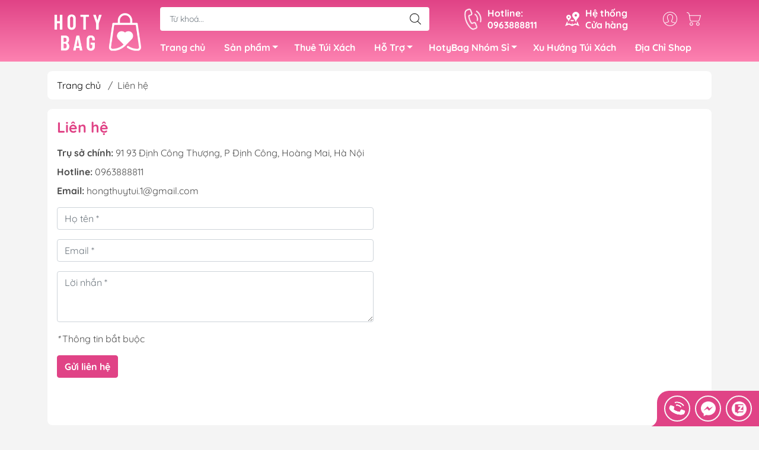

--- FILE ---
content_type: text/html; charset=utf-8
request_url: https://hongthuytuixach.vn/lien-he
body_size: 18355
content:
<!DOCTYPE html>
<html lang="vi">
	<head> 
 <meta name="google-site-verification" content="AsNE7sr2_ZMtlRaCvvWSbo1rGvo1uU1KviZp4r6nZG4" />
		<meta http-equiv="content-Type" content="text/html; charset=utf-8"/>
		<meta name="viewport" content="width=device-width, initial-scale=1, maximum-scale=1.0, user-scalable=no">			
		<title>
			Liên hệ
			
			
		</title>		
		<!-- ================= Page description ================== -->
		<meta name="description" content="Liên hệ">
		<!-- ================= Meta ================== -->
		<meta name="keywords" content="Liên hệ, Hoty Bag -  Hồng Thúy Túi Xách Nữ Fullbox, hongthuytuixach.vn"/>		
		<link rel="canonical" href="https://hongthuytuixach.vn/lien-he"/>
		<meta name='revisit-after' content='1 days' />
		<meta name="robots" content="noodp,index,follow" />
		<meta name="theme-color" content="#e04386">
		<link rel="shortcut icon" href="//bizweb.dktcdn.net/100/443/350/themes/853414/assets/favicon.png?1714619729954" type="image/x-icon" />  
	<meta property="og:type" content="website">
	<meta property="og:title" content="Liên hệ">
	<meta property="og:image" content="http://bizweb.dktcdn.net/100/443/350/themes/853414/assets/logo_share.png?1714619729954">
	<meta property="og:image:secure_url" content="https://bizweb.dktcdn.net/100/443/350/themes/853414/assets/logo_share.png?1714619729954">
<meta property="og:description" content="Liên hệ">
<meta property="og:url" content="https://hongthuytuixach.vn/lien-he">
<meta property="og:site_name" content="Hoty Bag -  Hồng Thúy Túi Xách Nữ Fullbox">

		<link rel="stylesheet" type="text/css" href="//bizweb.dktcdn.net/100/443/350/themes/853414/assets/fonts.scss.css?1714619729954" media="print" onload="this.media='all';">

<link rel="preload" as="style" href="//bizweb.dktcdn.net/100/443/350/themes/853414/assets/bootstrap_swiper.scss.css?1714619729954"  type="text/css">
<link rel="preload" as="style" href="//bizweb.dktcdn.net/100/443/350/themes/853414/assets/mew_style_first.scss.css?1714619729954" type="text/css">
<link rel="preload" as="style" href="//bizweb.dktcdn.net/100/443/350/themes/853414/assets/mew_style_gb.scss.css?1714619729954" type="text/css">
<style>
	:root {
		--menuWidth: 100%;
		--leftColBackground: #fff; 
		--lightLeftColBackground: #2d343a; /*+5%*/
		--darkLeftColBackground: #22272b; /*-5%*/
		--mainColor: #e04386;
		--mainColor2: #fd82b1;
		--menuHover: #1685eb;
		--accentColor1: #929292;
		--accentColor2: #e45910; /*Màu giá*/
		--textColor: #4c4c4c;
	}	
</style>

<link href="//bizweb.dktcdn.net/100/443/350/themes/853414/assets/bootstrap_swiper.scss.css?1714619729954" rel="stylesheet" type="text/css" media="all" />
<link href="//bizweb.dktcdn.net/100/443/350/themes/853414/assets/mew_style_first.scss.css?1714619729954" rel="stylesheet" type="text/css" media="all" />
<link href="//bizweb.dktcdn.net/100/443/350/themes/853414/assets/mew_style_gb.scss.css?1714619729954" rel="stylesheet" type="text/css" media="all" />









<link rel="preload" as="style"  href="//bizweb.dktcdn.net/100/443/350/themes/853414/assets/pagestyle.scss.css?1714619729954" type="text/css">
<link href="//bizweb.dktcdn.net/100/443/350/themes/853414/assets/pagestyle.scss.css?1714619729954" rel="stylesheet" type="text/css" media="all" />


		<link rel="preload" as="script" href="//bizweb.dktcdn.net/100/443/350/themes/853414/assets/swiper.js?1714619729954" />
		<script src="//bizweb.dktcdn.net/100/443/350/themes/853414/assets/swiper.js?1714619729954" type="text/javascript"></script> 
		<script src="//bizweb.dktcdn.net/100/443/350/themes/853414/assets/jquery_3_5.js?1714619729954" type="text/javascript"></script>
		<script>
	var Bizweb = Bizweb || {};
	Bizweb.store = 'hongthuytuixach.mysapo.net';
	Bizweb.id = 443350;
	Bizweb.theme = {"id":853414,"name":"HotyBag - Hồng Thúy Chuyên Sỉ Túi Xách","role":"main"};
	Bizweb.template = 'page.contact';
	if(!Bizweb.fbEventId)  Bizweb.fbEventId = 'xxxxxxxx-xxxx-4xxx-yxxx-xxxxxxxxxxxx'.replace(/[xy]/g, function (c) {
	var r = Math.random() * 16 | 0, v = c == 'x' ? r : (r & 0x3 | 0x8);
				return v.toString(16);
			});		
</script>
<script>
	(function () {
		function asyncLoad() {
			var urls = ["https://google-shopping-v2.sapoapps.vn/api/conversion-tracker/global-tag/2008?store=hongthuytuixach.mysapo.net","https://google-shopping-v2.sapoapps.vn/api/conversion-tracker/event-tag/2008?store=hongthuytuixach.mysapo.net"];
			for (var i = 0; i < urls.length; i++) {
				var s = document.createElement('script');
				s.type = 'text/javascript';
				s.async = true;
				s.src = urls[i];
				var x = document.getElementsByTagName('script')[0];
				x.parentNode.insertBefore(s, x);
			}
		};
		window.attachEvent ? window.attachEvent('onload', asyncLoad) : window.addEventListener('load', asyncLoad, false);
	})();
</script>


<script>
	window.BizwebAnalytics = window.BizwebAnalytics || {};
	window.BizwebAnalytics.meta = window.BizwebAnalytics.meta || {};
	window.BizwebAnalytics.meta.currency = 'VND';
	window.BizwebAnalytics.tracking_url = '/s';

	var meta = {};
	
	
	for (var attr in meta) {
	window.BizwebAnalytics.meta[attr] = meta[attr];
	}
</script>

	
		<script src="/dist/js/stats.min.js?v=96f2ff2"></script>
	








<!-- Google One Tap -->
<script type="text/javascript">
	(function () {
		var iframe;
		if(window.innerWidth <= 800){
			setTimeout(init, 10000);
		} else {
			document.addEventListener('DOMContentLoaded', init);
		}
		function init() {
			if (document.cookie.indexOf('one-click-social-login-google-one-tap-shown') >= 0) {
                return;
            }
			iframe = document.createElement('iframe');
			iframe.id = "iframe-google-one-tap";
			iframe.src = 'https://store.mysapo.net/account/GoogleOneTap';
			iframe.setAttribute('allowtransparency', 'true');
			iframe.setAttribute('allow', 'identity-credentials-get');
			iframe.frameBorder = 0;
			iframe.height = '385px';
			window.addEventListener('message', handlePostMessage, false);
			document.body.appendChild(iframe); 
		}
		function handlePostMessage(e) {
			var eventName = e.data[0];
			var data = e.data[1];
			switch (eventName) {
				case 'setHeight':
					iframe.height = data;
					break;
				case 'setTop':
					if ((window.innerWidth <= 800)) {
						iframe.style = "z-index: 9999999; position: fixed; bottom: 0px; right: 0px;";
						iframe.width = '100%';
					}
					else {
						iframe.style = "z-index: 9999999; position: fixed; top: 0px; right: 0px;";
						iframe.width = '391px';
					}
					break;
				case 'setRedirect':
					location.href = data.url + '&ReturnUrl=' + location.href;
					break;
				case 'markClosedOneTap':
					var date = new Date();
					date.setTime(date.getTime() + (1*24*60*60*1000));
					document.cookie = "one-click-social-login-google-one-tap-shown=1; expires=" + date.toUTCString() + "; path=/";
					break;
			}
		}
	}())
</script>
<!-- End Google One Tap -->









<script type="application/ld+json">
        {
        "@context": "http://schema.org",
        "@type": "BreadcrumbList",
        "itemListElement": 
        [
            {
                "@type": "ListItem",
                "position": 1,
                "item": 
                {
                  "@id": "https://hongthuytuixach.vn",
                  "name": "Trang chủ"
                }
            },
      
        
      
      
      
      {
                "@type": "ListItem",
                "position": 2,
                "item": 
                {
                  "@id": "https://hongthuytuixach.vn/lien-he",
                  "name": "Liên hệ"
                }
            }
      
      
    
        ]
        }
</script>
	</head>
	<body id="body_m" >
		<div class="page-body">
			<div class="hidden-md hidden-lg opacity_menu"></div>
			<div class="opacity_filter"></div>
			<div id="body_overlay" class="position-fixed d-none"></div>
			<div class="w-100 clearfix">
<div class="menubar w-100 text-right d-flex d-lg-none position-fixed align-items-center scroll_down">
	<a href="/" title="Hoty Bag -  Hồng Thúy Túi Xách Nữ Fullbox" class="mr-auto ml-3">
		<img alt="Hoty Bag -  Hồng Thúy Túi Xách Nữ Fullbox" src="//bizweb.dktcdn.net/thumb/small/100/443/350/themes/853414/assets/logo.png?1714619729954" class="img-fluid">
	</a> 
</div>
<div class="bg_head position-fixed w-100 scroll_down"></div>
<div class="col-left position-fixed d-flex flex-column pt-2">
	<div class="container position-relative">
		<div class="row align-items-center">
			<div class="col-12 col-lg-2 d-none d-lg-block">
				<a href="/" title="Hoty Bag -  Hồng Thúy Túi Xách Nữ Fullbox" class="logo">
					<img alt="Hoty Bag -  Hồng Thúy Túi Xách Nữ Fullbox" src="[data-uri]" data-src="//bizweb.dktcdn.net/100/443/350/themes/853414/assets/logo.png?1714619729954" class="img-fluid lazy">
				</a> 
			</div>
			<div class="col-12 col-lg-10">
				<div class=" d-lg-flex align-items-center position-static pr-menu">
					<div class="search-block mr-3 mr-xl-5">
						<form action="/search" method="get" id="js-search-form" class="left-search position-relative mt-4 mt-lg-0 pt-2 pb-2 pt-lg-1 pb-lg-1">
							<input type="text" placeholder="Từ khoá..." value="" maxlength="70" name="query" class="form-control pl-2 pl-lg-3 pr-5" autocomplete="off" required>
							<input type="submit" class="border-0 position-absolute p-0">
							<div id="searchResult" class="w-100 position-absolute rounded"></div>
						</form>
					</div>
					<div class="info-block ml-2 mr-2">
						<a href="tel:0963888811" title="0963888811" class="align-items-center d-flex head_svg text-white">
							<svg width="32" height="32" class="play0">
								<use href="#svg-phone" />
							</svg>
							<b>Hotline: <br>0963888811</b>
						</a>
					</div>
					<div class="info-block ml-2 mr-2">
						<a href="lien-he" title="Hệ thống cửa hàng" class="align-items-center d-flex head_svg text-white">
							<svg width="24" height="24" >
								<use href="#svg-store" />
							</svg>
							<b>Hệ thống <br>Cửa hàng</b>
						</a>
					</div>
					<div class="navigation-bottom mt-auto mt-lg-0">
						<div class="b_use d-none d-lg-flex align-items-stretch">
							
							<div id="js-login-toggle" class="p-2 btn-account d-none d-lg-flex align-items-center justify-content-center head_svg">
								<svg width="24" height="24">
									<use href="#svg-account"/>
								</svg>
								<div id="m_login" class="pop_login position-absolute p-3 text-center rounded">
									<a href="/account/login" class="item_login d-block pt-1 pb-1" title="Đăng nhập">Đăng nhập</a>
									<a href="/account/register" class="item_login d-block pt-1 pb-1" title="Đăng ký">Đăng ký</a>
								</div>
							</div>
							<a class="p-2 btn-cart position-relative d-inline-flex head_svg" title="Giỏ hàng" href="/cart">
								<svg width="24" height="24" >
									<use href="#svg-cart" />
								</svg>
								<span class="btn-cart-indicator position-absolute d-none"></span>
							</a>
							
						</div>
					</div>
				</div>

				<div class="navigation-block mr-lg-auto">
					<ul id="menu_pc" class="p-0 m-0 pt-1 list-unstyled position-relative d-lg-flex">
						<li class="level0 position-relative cls pt-0 pt-lg-1 pb-0 pb-lg-2 pb-1 ">
							<a href="/" title="Trang chủ" class="font-weight-bold d-block pt-1 pb-1  pr-lg-3 pr-2 position-relative ">
								Trang chủ
							</a>
						</li>
						<li class="level0 position-relative cls pt-0 pt-lg-1 pb-0 pb-lg-2 pb-1 mega">
							<a href="/collections/all" title="Sản phẩm" class="font-weight-bold d-block pt-1 pb-1 pl-lg-3 pr-4 js-checkMenu position-relative ">
								Sản phẩm
								<i class="down_icon align-items-center justify-content-center position-absolute d-none d-lg-block mg"></i>
							</a>
							<i class="js-submenu down_icon d-flex align-items-center justify-content-center position-absolute d-lg-none"></i>
							<ul class="lv1 list-group p-0 list-unstyled rounded">
								<li class=" level1 pr-lg-2 pb-lg-2 pl-2 position-relative cls">
									<a href="/tui-xach-cac-hang" class="pt-1 pb-1 pr-4 position-relative  js-checkMenu" title="Túi Xách Các Hãng">
										Túi Xách Các Hãng
										
									</a>
									<i class="js-submenu down_icon d-flex align-items-center justify-content-center position-absolute d-lg-none"></i>
									<ul class="lv2 list-group p-0 list-unstyled rounded">
										<li class="level2 pr-lg-2 pl-2"> 
											<a href="/tui-xach-cac-hang" class="pt-1 pb-1 position-relative " title="Túi Xách Fullbox Super">Túi Xách Fullbox Super</a>
										</li>
										<li class="level2 pr-lg-2 pl-2"> 
											<a href="/tui-xach-cac-hang" class="pt-1 pb-1 position-relative " title="Túi Mới Về - Có Sẵn">Túi Mới Về - Có Sẵn</a>
										</li>
										<li class="level2 pr-lg-2 pl-2"> 
											<a href="/tui-tote" class="pt-1 pb-1 position-relative " title="Túi Tote">Túi Tote</a>
										</li>
										<li class="level2 pr-lg-2 pl-2"> 
											<a href="/tui-deo-vai" class="pt-1 pb-1 position-relative " title="Túi Quai Xách">Túi Quai Xách</a>
										</li>
										<li class="level2 pr-lg-2 pl-2"> 
											<a href="/tui-deo-cheo-tui-quai-xach" class="pt-1 pb-1 position-relative " title="Túi Đeo Chéo & Đeo Vai">Túi Đeo Chéo & Đeo Vai</a>
										</li>
									</ul>
								</li>
								<li class=" level1 pr-lg-2 pb-lg-2 pl-2 position-relative cls">
									<a href="/hop-nam-cham-cac-hang" class="pt-1 pb-1 pr-4 position-relative  js-checkMenu" title="Hộp Nam Châm Hãng">
										Hộp Nam Châm Hãng
										
									</a>
									<i class="js-submenu down_icon d-flex align-items-center justify-content-center position-absolute d-lg-none"></i>
									<ul class="lv2 list-group p-0 list-unstyled rounded">
										<li class="level2 pr-lg-2 pl-2"> 
											<a href="/hop-nam-cham-size-30cm" class="pt-1 pb-1 position-relative " title="Hôp Nam Châm Size 30cm">Hôp Nam Châm Size 30cm</a>
										</li>
										<li class="level2 pr-lg-2 pl-2"> 
											<a href="/hop-giay-size-trung" class="pt-1 pb-1 position-relative " title="Hộp Nam Châm Size 38cm">Hộp Nam Châm Size 38cm</a>
										</li>
										<li class="level2 pr-lg-2 pl-2"> 
											<a href="/combo-bo-hop-nam-cham" class="pt-1 pb-1 position-relative " title="Combo Bộ Hộp Nam Châm">Combo Bộ Hộp Nam Châm</a>
										</li>
									</ul>
								</li>
								<li class=" level1 pr-lg-2 pb-lg-2 pl-2 position-relative cls">
									<a href="/tui-giay-cac-hang" class="pt-1 pb-1 pr-4 position-relative  js-checkMenu" title="Túi Giấy Các Hãng">
										Túi Giấy Các Hãng
										
									</a>
									<i class="js-submenu down_icon d-flex align-items-center justify-content-center position-absolute d-lg-none"></i>
									<ul class="lv2 list-group p-0 list-unstyled rounded">
										<li class="level2 pr-lg-2 pl-2"> 
											<a href="/tui-giay-nho" class="pt-1 pb-1 position-relative " title="Túi Giấy Nhỏ (19cm)">Túi Giấy Nhỏ (19cm)</a>
										</li>
										<li class="level2 pr-lg-2 pl-2"> 
											<a href="/tui-giay-size-trung" class="pt-1 pb-1 position-relative " title="Túi Giấy Size Trung (32cm)">Túi Giấy Size Trung (32cm)</a>
										</li>
										<li class="level2 pr-lg-2 pl-2"> 
											<a href="/tui-giay-size-lon" class="pt-1 pb-1 position-relative " title="Túi Giấy Size Lớn (42cm)">Túi Giấy Size Lớn (42cm)</a>
										</li>
									</ul>
								</li>
								<li class=" level1 pr-lg-2 pb-lg-2 pl-2 position-relative cls">
									<a href="/phu-kien-hop-qua" class="pt-1 pb-1 pr-4 position-relative  js-checkMenu" title="Phụ Kiện Hộp Quà">
										Phụ Kiện Hộp Quà
										
									</a>
									<i class="js-submenu down_icon d-flex align-items-center justify-content-center position-absolute d-lg-none"></i>
									<ul class="lv2 list-group p-0 list-unstyled rounded">
										<li class="level2 pr-lg-2 pl-2"> 
											<a href="/card-bill-ruyban-cac-hang" class="pt-1 pb-1 position-relative " title="Card Thẻ Cứng Các Hãng">Card Thẻ Cứng Các Hãng</a>
										</li>
										<li class="level2 pr-lg-2 pl-2"> 
											<a href="/ruy-bang-hang-hieu" class="pt-1 pb-1 position-relative " title="Ruy Băng Hàng Hiệu">Ruy Băng Hàng Hiệu</a>
										</li>
										<li class="level2 pr-lg-2 pl-2"> 
											<a href="/hoa-don-cac-hang-1" class="pt-1 pb-1 position-relative " title="Hóa Đơn Các Hãng">Hóa Đơn Các Hãng</a>
										</li>
										<li class="level2 pr-lg-2 pl-2"> 
											<a href="/tem-dan-cac-hang" class="pt-1 pb-1 position-relative " title="Tem Dán Giấy Nến">Tem Dán Giấy Nến</a>
										</li>
										<li class="level2 pr-lg-2 pl-2"> 
											<a href="/vien-chong-am-vien-chong-moc-goi-chong-am-tui-thom-khu-mui" class="pt-1 pb-1 position-relative " title="Viên Thơm Chống Ẩm">Viên Thơm Chống Ẩm</a>
										</li>
									</ul>
								</li>
								<li class=" level1 pr-lg-2 pb-lg-2 pl-2 position-relative cls">
									<a href="/balo" class="pt-1 pb-1 pr-4 position-relative  js-checkMenu" title="Balo">
										Balo
										
									</a>
									<i class="js-submenu down_icon d-flex align-items-center justify-content-center position-absolute d-lg-none"></i>
									<ul class="lv2 list-group p-0 list-unstyled rounded">
										<li class="level2 pr-lg-2 pl-2"> 
											<a href="/balo-lon" class="pt-1 pb-1 position-relative " title="Balo Lớn">Balo Lớn</a>
										</li>
										<li class="level2 pr-lg-2 pl-2"> 
											<a href="/balo-nho" class="pt-1 pb-1 position-relative " title="Balo Nhỏ">Balo Nhỏ</a>
										</li>
									</ul>
								</li>
								<li class=" level1 pr-lg-2 pb-lg-2 pl-2 position-relative cls">
									<a href="/bop-vi-clutch" class="pt-1 pb-1 pr-4 position-relative  js-checkMenu" title="Bóp, Ví, Clutch">
										Bóp, Ví, Clutch
										
									</a>
									<i class="js-submenu down_icon d-flex align-items-center justify-content-center position-absolute d-lg-none"></i>
									<ul class="lv2 list-group p-0 list-unstyled rounded">
										<li class="level2 pr-lg-2 pl-2"> 
											<a href="/clutch-cam-tay" class="pt-1 pb-1 position-relative " title="Clutch Cầm Tay">Clutch Cầm Tay</a>
										</li>
										<li class="level2 pr-lg-2 pl-2"> 
											<a href="/vi-dung-tien-the" class="pt-1 pb-1 position-relative " title="Ví Đựng Thẻ">Ví Đựng Thẻ</a>
										</li>
										<li class="level2 pr-lg-2 pl-2"> 
											<a href="/vi-dung-tien-the" class="pt-1 pb-1 position-relative " title="Bóp Đựng Tiền">Bóp Đựng Tiền</a>
										</li>
									</ul>
								</li>
								<li class=" level1 pr-lg-2 pb-lg-2 pl-2 position-relative cls">
									<a href="/phu-kien-tui-xach" class="pt-1 pb-1 pr-4 position-relative  js-checkMenu" title="Phụ Kiện Túi Xách">
										Phụ Kiện Túi Xách
										
									</a>
									<i class="js-submenu down_icon d-flex align-items-center justify-content-center position-absolute d-lg-none"></i>
									<ul class="lv2 list-group p-0 list-unstyled rounded">
										<li class="level2 pr-lg-2 pl-2"> 
											<a href="/khan-lua-quan-quai-tui" class="pt-1 pb-1 position-relative " title="Khăn Quấn Quai Túi">Khăn Quấn Quai Túi</a>
										</li>
										<li class="level2 pr-lg-2 pl-2"> 
											<a href="/charm-moc-tui" class="pt-1 pb-1 position-relative " title="Charm Móc Treo Túi">Charm Móc Treo Túi</a>
										</li>
									</ul>
								</li>
							</ul>
						</li>
						<li class="level0 position-relative cls pt-0 pt-lg-1 pb-0 pb-lg-2 pb-1 ">
							<a href="/thue-tui-xach" title="Thuê Túi Xách" class="font-weight-bold d-block pt-1 pb-1 pl-lg-3 pr-lg-3 pr-2 position-relative ">
								Thuê Túi Xách
							</a>
						</li>
						<li class="level0 position-relative cls pt-0 pt-lg-1 pb-0 pb-lg-2 pb-1 ">
							<a href="/huong-dan-mua-hang-2" title="Hỗ Trợ" class="font-weight-bold d-block pt-1 pb-1 pl-lg-3 pr-4 js-checkMenu position-relative ">
								Hỗ Trợ
								<i class="down_icon align-items-center justify-content-center position-absolute d-none d-lg-block mg"></i>
							</a>
							<i class="js-submenu down_icon d-flex align-items-center justify-content-center position-absolute d-lg-none"></i>
							<ul class="lv1 list-group p-0 list-unstyled rounded">
								<li class="no level1 pr-lg-2  pl-2 position-relative cls">
									<a href="/dat-hang-online" class="pt-1 pb-1 pr-4 position-relative  js-checkMenu" title="Cách Mua Hàng Trên Web Hoty">
										Cách Mua Hàng Trên Web Hoty
										
										
									</a>
								</li>
								<li class="no level1 pr-lg-2  pl-2 position-relative cls">
									<a href="/cach-thanh-toan-san-pham" class="pt-1 pb-1 pr-4 position-relative  js-checkMenu" title="Cách Thanh Toán Trên Web">
										Cách Thanh Toán Trên Web
										
										
									</a>
								</li>
								<li class="no level1 pr-lg-2  pl-2 position-relative cls">
									<a href="/giao-hang-hoa-toc" class="pt-1 pb-1 pr-4 position-relative  js-checkMenu" title="Giao Hỏa Tốc (Nội Thành HN)">
										Giao Hỏa Tốc (Nội Thành HN)
										
										
									</a>
								</li>
								<li class="no level1 pr-lg-2  pl-2 position-relative cls">
									<a href="/cach-thanh-toan-qua-vnpay" class="pt-1 pb-1 pr-4 position-relative  js-checkMenu" title="Thanh Toán Qua VNpay">
										Thanh Toán Qua VNpay
										
										
									</a>
								</li>
								<li class="no level1 pr-lg-2  pl-2 position-relative cls">
									<a href="/doi-tra-hoan-tien-1" class="pt-1 pb-1 pr-4 position-relative  js-checkMenu" title="Đổi Trả / Hoàn Tiền">
										Đổi Trả / Hoàn Tiền
										
										
									</a>
								</li>
								<li class="no level1 pr-lg-2  pl-2 position-relative cls">
									<a href="/van-chuyen-tra-hang" class="pt-1 pb-1 pr-4 position-relative  js-checkMenu" title="Vận Chuyển / Trả Hàng">
										Vận Chuyển / Trả Hàng
										
										
									</a>
								</li>
							</ul>
						</li>
						<li class="level0 position-relative cls pt-0 pt-lg-1 pb-0 pb-lg-2 pb-1 ">
							<a href="/gioi-thieu-ve-cua-hang" title="HotyBag Nhóm Sỉ" class="font-weight-bold d-block pt-1 pb-1 pl-lg-3 pr-4 js-checkMenu position-relative ">
								HotyBag Nhóm Sỉ
								<i class="down_icon align-items-center justify-content-center position-absolute d-none d-lg-block mg"></i>
							</a>
							<i class="js-submenu down_icon d-flex align-items-center justify-content-center position-absolute d-lg-none"></i>
							<ul class="lv1 list-group p-0 list-unstyled rounded">
								<li class="no level1 pr-lg-2  pl-2 position-relative cls">
									<a href="/gioi-thieu" class="pt-1 pb-1 pr-4 position-relative  js-checkMenu" title="Giởi Thiệu Vể Hoty Bag">
										Giởi Thiệu Vể Hoty Bag
										
										
									</a>
								</li>
								<li class="no level1 pr-lg-2  pl-2 position-relative cls">
									<a href="/zalo-si" class="pt-1 pb-1 pr-4 position-relative  js-checkMenu" title="Group Zalo Sỉ">
										Group Zalo Sỉ
										
										
									</a>
								</li>
								<li class="no level1 pr-lg-2  pl-2 position-relative cls">
									<a href="/sieu-cap-vip" class="pt-1 pb-1 pr-4 position-relative  js-checkMenu" title="Hàng Siêu Cấp - Vip Order">
										Hàng Siêu Cấp - Vip Order
										
										
									</a>
								</li>
								<li class="no level1 pr-lg-2  pl-2 position-relative cls">
									<a href="/facebook-ca-nhanh-page-hoty" class="pt-1 pb-1 pr-4 position-relative  js-checkMenu" title="FB & Page Hoty Bag">
										FB & Page Hoty Bag
										
										
									</a>
								</li>
							</ul>
						</li>
						<li class="level0 position-relative cls pt-0 pt-lg-1 pb-0 pb-lg-2 pb-1 ">
							<a href="/phong-cach-xu-huong-tui-xach" title="Xu Hướng Túi Xách" class="font-weight-bold d-block pt-1 pb-1 pl-lg-3 pr-lg-3 pr-2 position-relative ">
								Xu Hướng Túi Xách
							</a>
						</li>
						<li class="level0 position-relative cls pt-0 pt-lg-1 pb-0 pb-lg-2 pb-1 ">
							<a href="/lien-he" title="Địa Chỉ Shop" class="font-weight-bold d-block pt-1 pb-1 pl-lg-3 pr-lg-3 pr-2 position-relative active">
								Địa Chỉ Shop
							</a>
						</li>
					</ul>
				</div>
			</div>
		</div>
	</div>
</div>
<div class="col-left position-fixed d-flex flex-column pt-lg-2 pb-lg-2 pt-0 pb-0 d-lg-none" id="col-left">
	<div class="align-items-center menu_mobile position-relative">
		<ul id="menu" class="p-0 m-0 h-100 list-unstyled d-lg-flex justify-content-lg-end">
			
			<li class="level0 d-block w-100 position-static">

				<a href="/" title="Trang chủ" class="position-relative d-flex flex-column justify-content-center align-items-center text-center p-2">
					<img class="lazy d-block pb-2 m-auto" src="[data-uri]" data-src="//bizweb.dktcdn.net/100/443/350/themes/853414/assets/icon_menu_1.png?1714619729954" alt="Trang chủ">
					<span class="line_1 line_2">Trang chủ</span>
				</a>
				<ul class="lv1 p-1 position-absolute h-100 waring">
					<li class="level1 position-relative mb-1">
						<p class="text-center alert alert-warning">
							Danh mục đang cập nhật...
						</p>
					</li>
				</ul>
			</li>
			
			<li class="level0 d-block w-100 position-static">
				<a title="Sản phẩm" class="position-relative d-flex js-submenu flex-column justify-content-center align-items-center text-center p-2">
					<img class="lazy d-block pb-2 m-auto" src="[data-uri]" data-src="//bizweb.dktcdn.net/100/443/350/themes/853414/assets/icon_menu_2.png?1714619729954" alt="Sản phẩm">
					<span class="line_1 line_2">Sản phẩm</span>
				</a>
				<ul class="lv1 p-1 position-absolute h-100 m_chill d-flex flex-column">
					<li class="level1 position-relative">
						<a href="/tui-xach-cac-hang" class="font-weight-bold d-flex pt-2 pb-2 border-bottom mr-2 ml-2 align-items-center" title="Túi Xách Các Hãng">
							Túi Xách Các Hãng
						</a>
						<ul class="lv2 d-flex flex-column pl-0">
							<li class="level2 position-relative">
								<a href="/tui-xach-cac-hang" class="h-100 d-flex pl-3 pt-2 pb-2 border-bottom mr-2 ml-2 align-items-center" title="Túi Xách Fullbox Super">
									Túi Xách Fullbox Super
								</a>
							</li>
							<li class="level2 position-relative">
								<a href="/tui-xach-cac-hang" class="h-100 d-flex pl-3 pt-2 pb-2 border-bottom mr-2 ml-2 align-items-center" title="Túi Mới Về - Có Sẵn">
									Túi Mới Về - Có Sẵn
								</a>
							</li>
							<li class="level2 position-relative">
								<a href="/tui-tote" class="h-100 d-flex pl-3 pt-2 pb-2 border-bottom mr-2 ml-2 align-items-center" title="Túi Tote">
									Túi Tote
								</a>
							</li>
							<li class="level2 position-relative">
								<a href="/tui-deo-vai" class="h-100 d-flex pl-3 pt-2 pb-2 border-bottom mr-2 ml-2 align-items-center" title="Túi Quai Xách">
									Túi Quai Xách
								</a>
							</li>
							<li class="level2 position-relative">
								<a href="/tui-deo-cheo-tui-quai-xach" class="h-100 d-flex pl-3 pt-2 pb-2 border-bottom mr-2 ml-2 align-items-center" title="Túi Đeo Chéo & Đeo Vai">
									Túi Đeo Chéo & Đeo Vai
								</a>
							</li>
						</ul>
					</li>
					<li class="level1 position-relative">
						<a href="/hop-nam-cham-cac-hang" class="font-weight-bold d-flex pt-2 pb-2 border-bottom mr-2 ml-2 align-items-center" title="Hộp Nam Châm Hãng">
							Hộp Nam Châm Hãng
						</a>
						<ul class="lv2 d-flex flex-column pl-0">
							<li class="level2 position-relative">
								<a href="/hop-nam-cham-size-30cm" class="h-100 d-flex pl-3 pt-2 pb-2 border-bottom mr-2 ml-2 align-items-center" title="Hôp Nam Châm Size 30cm">
									Hôp Nam Châm Size 30cm
								</a>
							</li>
							<li class="level2 position-relative">
								<a href="/hop-giay-size-trung" class="h-100 d-flex pl-3 pt-2 pb-2 border-bottom mr-2 ml-2 align-items-center" title="Hộp Nam Châm Size 38cm">
									Hộp Nam Châm Size 38cm
								</a>
							</li>
							<li class="level2 position-relative">
								<a href="/combo-bo-hop-nam-cham" class="h-100 d-flex pl-3 pt-2 pb-2 border-bottom mr-2 ml-2 align-items-center" title="Combo Bộ Hộp Nam Châm">
									Combo Bộ Hộp Nam Châm
								</a>
							</li>
						</ul>
					</li>
					<li class="level1 position-relative">
						<a href="/tui-giay-cac-hang" class="font-weight-bold d-flex pt-2 pb-2 border-bottom mr-2 ml-2 align-items-center" title="Túi Giấy Các Hãng">
							Túi Giấy Các Hãng
						</a>
						<ul class="lv2 d-flex flex-column pl-0">
							<li class="level2 position-relative">
								<a href="/tui-giay-nho" class="h-100 d-flex pl-3 pt-2 pb-2 border-bottom mr-2 ml-2 align-items-center" title="Túi Giấy Nhỏ (19cm)">
									Túi Giấy Nhỏ (19cm)
								</a>
							</li>
							<li class="level2 position-relative">
								<a href="/tui-giay-size-trung" class="h-100 d-flex pl-3 pt-2 pb-2 border-bottom mr-2 ml-2 align-items-center" title="Túi Giấy Size Trung (32cm)">
									Túi Giấy Size Trung (32cm)
								</a>
							</li>
							<li class="level2 position-relative">
								<a href="/tui-giay-size-lon" class="h-100 d-flex pl-3 pt-2 pb-2 border-bottom mr-2 ml-2 align-items-center" title="Túi Giấy Size Lớn (42cm)">
									Túi Giấy Size Lớn (42cm)
								</a>
							</li>
						</ul>
					</li>
					<li class="level1 position-relative">
						<a href="/phu-kien-hop-qua" class="font-weight-bold d-flex pt-2 pb-2 border-bottom mr-2 ml-2 align-items-center" title="Phụ Kiện Hộp Quà">
							Phụ Kiện Hộp Quà
						</a>
						<ul class="lv2 d-flex flex-column pl-0">
							<li class="level2 position-relative">
								<a href="/card-bill-ruyban-cac-hang" class="h-100 d-flex pl-3 pt-2 pb-2 border-bottom mr-2 ml-2 align-items-center" title="Card Thẻ Cứng Các Hãng">
									Card Thẻ Cứng Các Hãng
								</a>
							</li>
							<li class="level2 position-relative">
								<a href="/ruy-bang-hang-hieu" class="h-100 d-flex pl-3 pt-2 pb-2 border-bottom mr-2 ml-2 align-items-center" title="Ruy Băng Hàng Hiệu">
									Ruy Băng Hàng Hiệu
								</a>
							</li>
							<li class="level2 position-relative">
								<a href="/hoa-don-cac-hang-1" class="h-100 d-flex pl-3 pt-2 pb-2 border-bottom mr-2 ml-2 align-items-center" title="Hóa Đơn Các Hãng">
									Hóa Đơn Các Hãng
								</a>
							</li>
							<li class="level2 position-relative">
								<a href="/tem-dan-cac-hang" class="h-100 d-flex pl-3 pt-2 pb-2 border-bottom mr-2 ml-2 align-items-center" title="Tem Dán Giấy Nến">
									Tem Dán Giấy Nến
								</a>
							</li>
							<li class="level2 position-relative">
								<a href="/vien-chong-am-vien-chong-moc-goi-chong-am-tui-thom-khu-mui" class="h-100 d-flex pl-3 pt-2 pb-2 border-bottom mr-2 ml-2 align-items-center" title="Viên Thơm Chống Ẩm">
									Viên Thơm Chống Ẩm
								</a>
							</li>
						</ul>
					</li>
					<li class="level1 position-relative">
						<a href="/balo" class="font-weight-bold d-flex pt-2 pb-2 border-bottom mr-2 ml-2 align-items-center" title="Balo">
							Balo
						</a>
						<ul class="lv2 d-flex flex-column pl-0">
							<li class="level2 position-relative">
								<a href="/balo-lon" class="h-100 d-flex pl-3 pt-2 pb-2 border-bottom mr-2 ml-2 align-items-center" title="Balo Lớn">
									Balo Lớn
								</a>
							</li>
							<li class="level2 position-relative">
								<a href="/balo-nho" class="h-100 d-flex pl-3 pt-2 pb-2 border-bottom mr-2 ml-2 align-items-center" title="Balo Nhỏ">
									Balo Nhỏ
								</a>
							</li>
						</ul>
					</li>
					<li class="level1 position-relative">
						<a href="/bop-vi-clutch" class="font-weight-bold d-flex pt-2 pb-2 border-bottom mr-2 ml-2 align-items-center" title="Bóp, Ví, Clutch">
							Bóp, Ví, Clutch
						</a>
						<ul class="lv2 d-flex flex-column pl-0">
							<li class="level2 position-relative">
								<a href="/clutch-cam-tay" class="h-100 d-flex pl-3 pt-2 pb-2 border-bottom mr-2 ml-2 align-items-center" title="Clutch Cầm Tay">
									Clutch Cầm Tay
								</a>
							</li>
							<li class="level2 position-relative">
								<a href="/vi-dung-tien-the" class="h-100 d-flex pl-3 pt-2 pb-2 border-bottom mr-2 ml-2 align-items-center" title="Ví Đựng Thẻ">
									Ví Đựng Thẻ
								</a>
							</li>
							<li class="level2 position-relative">
								<a href="/vi-dung-tien-the" class="h-100 d-flex pl-3 pt-2 pb-2 border-bottom mr-2 ml-2 align-items-center" title="Bóp Đựng Tiền">
									Bóp Đựng Tiền
								</a>
							</li>
						</ul>
					</li>
					<li class="level1 position-relative">
						<a href="/phu-kien-tui-xach" class="font-weight-bold d-flex pt-2 pb-2 border-bottom mr-2 ml-2 align-items-center" title="Phụ Kiện Túi Xách">
							Phụ Kiện Túi Xách
						</a>
						<ul class="lv2 d-flex flex-column pl-0">
							<li class="level2 position-relative">
								<a href="/khan-lua-quan-quai-tui" class="h-100 d-flex pl-3 pt-2 pb-2 border-bottom mr-2 ml-2 align-items-center" title="Khăn Quấn Quai Túi">
									Khăn Quấn Quai Túi
								</a>
							</li>
							<li class="level2 position-relative">
								<a href="/charm-moc-tui" class="h-100 d-flex pl-3 pt-2 pb-2 border-bottom mr-2 ml-2 align-items-center" title="Charm Móc Treo Túi">
									Charm Móc Treo Túi
								</a>
							</li>
						</ul>
					</li>
				</ul>
							</li>
			
			<li class="level0 d-block w-100 position-static">

				<a href="/thue-tui-xach" title="Thuê Túi Xách" class="position-relative d-flex flex-column justify-content-center align-items-center text-center p-2">
					<img class="lazy d-block pb-2 m-auto" src="[data-uri]" data-src="//bizweb.dktcdn.net/100/443/350/themes/853414/assets/icon_menu_3.png?1714619729954" alt="Thuê Túi Xách">
					<span class="line_1 line_2">Thuê Túi Xách</span>
				</a>
			</li>
			
			<li class="level0 d-block w-100 position-static">
				<a title="Hỗ Trợ" class="position-relative d-flex js-submenu flex-column justify-content-center align-items-center text-center p-2">
					<img class="lazy d-block pb-2 m-auto" src="[data-uri]" data-src="//bizweb.dktcdn.net/100/443/350/themes/853414/assets/icon_menu_4.png?1714619729954" alt="Hỗ Trợ">
					<span class="line_1 line_2">Hỗ Trợ</span>
				</a>
				<ul class="lv1 p-1 position-absolute h-100 m_chill d-flex flex-column">
					<li class="level1 position-relative">
						<a href="/dat-hang-online" class="font-weight-bold d-flex pt-2 pb-2 border-bottom mr-2 ml-2 align-items-center" title="Cách Mua Hàng Trên Web Hoty">
							Cách Mua Hàng Trên Web Hoty
						</a>
						<ul class="lv2 d-flex flex-column pl-0">
						</ul>
					</li>
					<li class="level1 position-relative">
						<a href="/cach-thanh-toan-san-pham" class="font-weight-bold d-flex pt-2 pb-2 border-bottom mr-2 ml-2 align-items-center" title="Cách Thanh Toán Trên Web">
							Cách Thanh Toán Trên Web
						</a>
						<ul class="lv2 d-flex flex-column pl-0">
						</ul>
					</li>
					<li class="level1 position-relative">
						<a href="/giao-hang-hoa-toc" class="font-weight-bold d-flex pt-2 pb-2 border-bottom mr-2 ml-2 align-items-center" title="Giao Hỏa Tốc (Nội Thành HN)">
							Giao Hỏa Tốc (Nội Thành HN)
						</a>
						<ul class="lv2 d-flex flex-column pl-0">
						</ul>
					</li>
					<li class="level1 position-relative">
						<a href="/cach-thanh-toan-qua-vnpay" class="font-weight-bold d-flex pt-2 pb-2 border-bottom mr-2 ml-2 align-items-center" title="Thanh Toán Qua VNpay">
							Thanh Toán Qua VNpay
						</a>
						<ul class="lv2 d-flex flex-column pl-0">
						</ul>
					</li>
					<li class="level1 position-relative">
						<a href="/doi-tra-hoan-tien-1" class="font-weight-bold d-flex pt-2 pb-2 border-bottom mr-2 ml-2 align-items-center" title="Đổi Trả / Hoàn Tiền">
							Đổi Trả / Hoàn Tiền
						</a>
						<ul class="lv2 d-flex flex-column pl-0">
						</ul>
					</li>
					<li class="level1 position-relative">
						<a href="/van-chuyen-tra-hang" class="font-weight-bold d-flex pt-2 pb-2 border-bottom mr-2 ml-2 align-items-center" title="Vận Chuyển / Trả Hàng">
							Vận Chuyển / Trả Hàng
						</a>
						<ul class="lv2 d-flex flex-column pl-0">
						</ul>
					</li>
				</ul>
							</li>
			
			<li class="level0 d-block w-100 position-static">
				<a title="HotyBag Nhóm Sỉ" class="position-relative d-flex js-submenu flex-column justify-content-center align-items-center text-center p-2">
					<img class="lazy d-block pb-2 m-auto" src="[data-uri]" data-src="//bizweb.dktcdn.net/100/443/350/themes/853414/assets/icon_menu_5.png?1714619729954" alt="HotyBag Nhóm Sỉ">
					<span class="line_1 line_2">HotyBag Nhóm Sỉ</span>
				</a>
				<ul class="lv1 p-1 position-absolute h-100 m_chill d-flex flex-column">
					<li class="level1 position-relative">
						<a href="/gioi-thieu" class="font-weight-bold d-flex pt-2 pb-2 border-bottom mr-2 ml-2 align-items-center" title="Giởi Thiệu Vể Hoty Bag">
							Giởi Thiệu Vể Hoty Bag
						</a>
						<ul class="lv2 d-flex flex-column pl-0">
						</ul>
					</li>
					<li class="level1 position-relative">
						<a href="/zalo-si" class="font-weight-bold d-flex pt-2 pb-2 border-bottom mr-2 ml-2 align-items-center" title="Group Zalo Sỉ">
							Group Zalo Sỉ
						</a>
						<ul class="lv2 d-flex flex-column pl-0">
						</ul>
					</li>
					<li class="level1 position-relative">
						<a href="/sieu-cap-vip" class="font-weight-bold d-flex pt-2 pb-2 border-bottom mr-2 ml-2 align-items-center" title="Hàng Siêu Cấp - Vip Order">
							Hàng Siêu Cấp - Vip Order
						</a>
						<ul class="lv2 d-flex flex-column pl-0">
						</ul>
					</li>
					<li class="level1 position-relative">
						<a href="/facebook-ca-nhanh-page-hoty" class="font-weight-bold d-flex pt-2 pb-2 border-bottom mr-2 ml-2 align-items-center" title="FB & Page Hoty Bag">
							FB & Page Hoty Bag
						</a>
						<ul class="lv2 d-flex flex-column pl-0">
						</ul>
					</li>
				</ul>
							</li>
			
			<li class="level0 d-block w-100 position-static">

				<a href="/phong-cach-xu-huong-tui-xach" title="Xu Hướng Túi Xách" class="position-relative d-flex flex-column justify-content-center align-items-center text-center p-2">
					<img class="lazy d-block pb-2 m-auto" src="[data-uri]" data-src="//bizweb.dktcdn.net/100/443/350/themes/853414/assets/icon_menu_6.png?1714619729954" alt="Xu Hướng Túi Xách">
					<span class="line_1 line_2">Xu Hướng Túi Xách</span>
				</a>
			</li>
			
			<li class="level0 d-block w-100 position-static">

				<a href="/lien-he" title="Địa Chỉ Shop" class="position-relative d-flex flex-column justify-content-center align-items-center text-center p-2">
					<img class="lazy d-block pb-2 m-auto" src="[data-uri]" data-src="//bizweb.dktcdn.net/100/443/350/themes/853414/assets/icon_menu_7.png?1714619729954" alt="Địa Chỉ Shop">
					<span class="line_1 line_2">Địa Chỉ Shop</span>
				</a>
			</li>
		</ul>
	</div>
</div>
				<div class="col-right position-relative">
					<div class="contentWarp">
						<div class="breadcrumbs mt-3">
	<div class="container position-relative">
		<div class=" rounded m_white_bg_module pl-lg-3 pr-lg-3 pl-2 pr-2">
			<ul class="breadcrumb align-items-center m-0 pl-0 pr-0">					
				<li class="home">
					<a href="/" title="Trang chủ">Trang chủ</a>						
					<span class="slash-divider ml-2 mr-2">/</span>
				</li>
				<li >Liên hệ</li>
			</ul>
		</div>
	</div>
</div><div class="com_info">
	<div class="container mt-3">
		<div class="col-main rounded m_white_bg_module p-lg-3 pl-2 pr-2 page-title">
			<h1 class="font-weight-bold pt-2 pt-lg-0 mb-2 mb-lg-3 mt-0">
				Liên hệ
			</h1>
			<div class="m-auto bg-white d-block">
				<div class="row">
					<div class="col-md-6 col-12">
						<p class="mb-2">
							<b>Trụ sở chính: </b>91 93 Định Công Thượng, P Định Công, Hoàng Mai, Hà Nội
						</p>
						<p class="mb-2">
							<b>Hotline: </b>
							<a href="tel:0963888811" title="0963888811">0963888811</a>
						</p>
						<p class="mb-2">
							<b>Email: </b>
							<a href="mailto:hongthuytui.1@gmail.com" title="hongthuytui.1@gmail.com">hongthuytui.1@gmail.com</a>
						</p>
						<div class="mt-3">
							<form method="post" action="/postcontact" id="contact" accept-charset="UTF-8"><input name="FormType" type="hidden" value="contact"/><input name="utf8" type="hidden" value="true"/><input type="hidden" id="Token-eaa7b2539345411ea451fc83feef0b60" name="Token" /><script src="https://www.google.com/recaptcha/api.js?render=6Ldtu4IUAAAAAMQzG1gCw3wFlx_GytlZyLrXcsuK"></script><script>grecaptcha.ready(function() {grecaptcha.execute("6Ldtu4IUAAAAAMQzG1gCw3wFlx_GytlZyLrXcsuK", {action: "contact"}).then(function(token) {document.getElementById("Token-eaa7b2539345411ea451fc83feef0b60").value = token});});</script>
							
							
							<input name="form_type" type="hidden" value="contact"><input name="utf8" type="hidden" value="?">               
							<div class="customer-name row">
								<div class="col-12 form-group">
									<input type="text" class="form-control" name="contact[Name]" placeholder="Họ tên *" required>
								</div>   
								<div class="col-12 form-group">
									<input type="email" class="form-control" name="contact[email]" placeholder="Email *" required>
								</div>
								<label class="d-none">Nội dung <span class="required">*</span></label>
								<div class="col-12 form-group">
									<textarea name="contact[Body]" placeholder="Lời nhắn *" class="form-control" rows="3"></textarea>                        
								</div>
							</div>
							<span class="require d-block mb-3"><em class="required">* </em>Thông tin bắt buộc</span>
							<div class="buttons-set">
								<button type="submit" title="Submit" class="sitdown modal-open position-relative book-submit btn btn-primary text-center d-flex align-items-center font-weight-bold subml"> <span> Gửi liên hệ</span> </button>
							</div>
							</form>
						</div>
					</div>
					<div class="col-md-6 col-12">
						<div class="google-map">
							<iframe src="https://www.google.com/maps/embed?pb=!1m18!1m12!1m3!1d465.6570759586575!2d105.82043692519571!3d20.982348500000004!2m3!1f0!2f0!3f0!3m2!1i1024!2i768!4f13.1!3m3!1m2!1s0x3135ada81b7d6751%3A0xdb9166dd0a3f8a56!2zSOG7k25nIFRow7p5IFTDumkgWMOhY2ggLSBIT1RZIEJBR1M!5e0!3m2!1svi!2s!4v1647107746054!5m2!1svi!2s" width="600" height="450" style="border:0;" allowfullscreen="" loading="lazy"></iframe>
						
						</div>
					</div>
				</div>
			</div>
		</div>
	</div>
</div>
					</div>
<footer class="pt-5 mt-4">
	<div class="container pb-4">
		<div class="row align-items-stretch">
			<div class="col-xl-3 col-lg-3 col-md-6 col-sm-6 col-xs-12 footer-left mb-2">
				<h3 class="footer-title mb-3 position-relative font-weight-bold">Hướng Dẫn Khách Hàng</h3>
				<ul class="links">
					
					<li><a href="/dat-hang-online" title="Cách Đặt Mua Hàng">Cách Đặt Mua Hàng</a></li>
					
					<li><a href="/cach-thanh-toan-san-pham" title="Cách Thanh Toán Online">Cách Thanh Toán Online</a></li>
					
					<li><a href="/cach-thanh-toan-qua-vnpay" title="Cách Thanh Toán Qua VnPay">Cách Thanh Toán Qua VnPay</a></li>
					
					<li><a href="/giao-hang-hoa-toc" title="Giao Hàng Grab, Ahamove">Giao Hàng Grab, Ahamove</a></li>
					
				</ul>
			</div>
			<div class="col-xl-3 col-lg-3 col-md-6 col-sm-6 col-12 footer-left mb-2">
				<h3 class="footer-title mb-3 position-relative font-weight-bold">Chính sách Hoty Bag</h3>
				<ul class="links">
					
					<li><a href="/chinh-sach-bao-hanh" title="Chính Sách Bảo Hành">Chính Sách Bảo Hành</a></li>
					
					<li><a href="/chinh-sach-bao-mat" title="Chính Sách Bảo Mật">Chính Sách Bảo Mật</a></li>
					
					<li><a href="/chinh-sach-thanh-toan" title="Chính Sách Thanh Toán">Chính Sách Thanh Toán</a></li>
					
					<li><a href="/doi-tra-hoan-tien-1" title="Đổi Trả / Hoàn Tiền">Đổi Trả / Hoàn Tiền</a></li>
					
					<li><a href="/van-chuyen-tra-hang" title="Vận Chuyển / Trả Hàng">Vận Chuyển / Trả Hàng</a></li>
					
				</ul>
			</div>
			<div class="col-lg-6 col-12 col-xs-12 footer-left">
				<h3 class="footer-title mb-3 position-relative font-weight-bold">Đánh giá khách hàng</h3>
				<div class="m_people swiper-container">
					<div class="swiper-wrapper">
						
						
						
						
						
						
						
						<div class="swiper-slide item_yk">
							<div class="content_tip d-flex row m-0 align-items-center">
								<div class="imga col-12 col-md-3 text-center lazy_bg" data-background="url(//bizweb.dktcdn.net/100/443/350/themes/853414/assets/dancer.png?1714619729954)">
									<img alt="Hương Suri" class=" lazy" src="[data-uri]" data-src="//bizweb.dktcdn.net/thumb/small/100/443/350/themes/853414/assets/ykkh_1.jpg?1714619729954">
								</div>
								<div class="hgroup col-12 col-md-9">
									<p class="name font-weight-bold mb-2">Hương Suri</p>	
									<p class="jt text-justify">Mình rất ưng khi đến HoTy Bags. Ở đây có rất nhiều mặt hàng phong phú, tha hồ lựa chọn. Nhân viên chuyên nghiệp, nhiệt tình. Chúc HoTy Bags ngày càng phát triển.</p>
								</div>			
							</div>
						</div>
						
						
						
						
						
						
						
						
						<div class="swiper-slide item_yk">
							<div class="content_tip d-flex row m-0 align-items-center">
								<div class="imga col-12 col-md-3 text-center lazy_bg" data-background="url(//bizweb.dktcdn.net/100/443/350/themes/853414/assets/dancer.png?1714619729954)">
									<img alt="Đoàn Giang Hương" class=" lazy" src="[data-uri]" data-src="//bizweb.dktcdn.net/thumb/small/100/443/350/themes/853414/assets/ykkh_2.jpg?1714619729954">
								</div>
								<div class="hgroup col-12 col-md-9">
									<p class="name font-weight-bold mb-2">Đoàn Giang Hương</p>	
									<p class="jt text-justify">Mình rất ưng khi đến HoTy Bags. Ở đây có rất nhiều mặt hàng phong phú, tha hồ lựa chọn. Nhân viên chuyên nghiệp, nhiệt tình. Chúc HoTy Bags ngày càng phát triển.</p>
								</div>			
							</div>
						</div>
						
						
						
						
						
						
						
						
						<div class="swiper-slide item_yk">
							<div class="content_tip d-flex row m-0 align-items-center">
								<div class="imga col-12 col-md-3 text-center lazy_bg" data-background="url(//bizweb.dktcdn.net/100/443/350/themes/853414/assets/dancer.png?1714619729954)">
									<img alt="Ngọc Anh" class=" lazy" src="[data-uri]" data-src="//bizweb.dktcdn.net/thumb/small/100/443/350/themes/853414/assets/ykkh_3.jpg?1714619729954">
								</div>
								<div class="hgroup col-12 col-md-9">
									<p class="name font-weight-bold mb-2">Ngọc Anh</p>	
									<p class="jt text-justify">Mình rất ưng khi đến HoTy Bags. Ở đây có rất nhiều mặt hàng phong phú, tha hồ lựa chọn. Nhân viên chuyên nghiệp, nhiệt tình. Chúc HoTy Bags ngày càng phát triển.</p>
								</div>			
							</div>
						</div>
						
						
						
						
						
						
						
						
						
						
						
						
						
						
						
						
					</div>
					<div class="swiper-pagination m_people_p position-relative col-12 col-md-3"></div>
				</div>
			</div>
		</div>
	</div>
	<div class="foo_mid mb-4">
		<div class="container">
			<div class="row">
				<div class="col-xl-6 col-lg-6 col-md-6 col-sm-12 col-xs-12 footer-left">
					<h3 class="footer-title mb-3 position-relative font-weight-bold">Thông tin liên hệ</h3>
					<address class="vcard mb-4">
						
						<p class="adr"><b>Địa chỉ: </b>91 Định Công Thượng, P Định Công, Hoàng Mai, Hà Nội</p>
						
						
						<p><b>Email: </b><a href="mailto:Hongthuytuixach@gmail.com" title="Hongthuytuixach@gmail.com">Hongthuytuixach@gmail.com</a></p>
						
						
						<p><b>Hotline: </b><a href="tel:0963888811-0965888811MởCửaT2-T7/8am-9pm" title="0963888811 - 0965888811. Mở Cửa T2 - T7 / 8am - 9pm">0963888811 - 0965888811. Mở Cửa T2 - T7 / 8am - 9pm</a></p>
						
						
						<p>Nguyễn Phạm Hồng Thúy </p>
						
					</address>
				</div>
				<div class="col-xl-3 col-lg-3 col-md-6 col-sm-6 col-xs-12 footer-left">

					<h3 class="footer-title mb-3 position-relative font-weight-bold">Kết nối với chúng tôi</h3>
					<div class="social position-relative">
						<div class="onut pb-2">
							<a href="https://www.facebook.com/nguyenphamhongthuy" target="_blank" class="position-relative iso sitdown modal-open d-inline-block facebook mr-1" title="Facebook">
								<img class="lazy" src="[data-uri]" data-src="//bizweb.dktcdn.net/100/443/350/themes/853414/assets/facebook.png?1714619729954" alt="facebook" width=32 height=32>
							</a>
							<a href="https://www.facebook.com/hotybag/" target="_blank" class="position-relative iso sitdown modal-open d-inline-block twitter mr-1" title="Twitter">
								<img class="lazy" src="[data-uri]" data-src="//bizweb.dktcdn.net/100/443/350/themes/853414/assets/twitter.png?1714619729954" alt="twitter" width=32 height=32>
							</a>
							<a href="https://shopee.vn/shop/16738906/" target="_blank" class="position-relative iso sitdown modal-open d-inline-block instagram mr-1" title="Instagram+">
								<img class="lazy" src="[data-uri]" data-src="//bizweb.dktcdn.net/100/443/350/themes/853414/assets/instagram.png?1714619729954" alt="instagram" width=32 height=32>
							</a>
							<a href="https://shopee.vn/shop/16738906/" target="_blank" class="position-relative iso sitdown modal-open d-inline-block youtube mr-1" title="Youtube">
								<img class="lazy" src="[data-uri]" data-src="//bizweb.dktcdn.net/100/443/350/themes/853414/assets/youtube.png?1714619729954" alt="youtube" width=32 height=32>
							</a>
							<a href="https://shopee.vn/shop/16738906/" target="_blank" class="position-relative iso sitdown modal-open d-inline-block shopee mr-1" title="Shopee">
								<img class="lazy" src="[data-uri]" data-src="//bizweb.dktcdn.net/100/443/350/themes/853414/assets/shopee.png?1714619729954" alt="Shopee" width=32 height=32>
							</a>
							<a href="https://shopee.vn/shop/16738906/" target="_blank" class="position-relative iso sitdown modal-open d-inline-block lazada mr-1" title="Lazada">
								<img class="lazy" src="[data-uri]" data-src="//bizweb.dktcdn.net/100/443/350/themes/853414/assets/lazada.jpg?1714619729954" alt="Lazada" width=32 height=32>
							</a>
						</div>
					</div>

					<p class="mb-3 position-relative">Phương thức thanh toán</p>

					<div class="footer-column-1">
						<div class="payment-accept">
							<img class="first lazy" src="[data-uri]" data-src="//bizweb.dktcdn.net/100/443/350/themes/853414/assets/payment-1.png?1714619729954" alt="payment-1">
							
							<img class="lazy" src="[data-uri]" data-src="//bizweb.dktcdn.net/100/443/350/themes/853414/assets/payment-2.png?1714619729954" alt="payment-2"> 
							
							
							<img class="lazy" src="[data-uri]" data-src="//bizweb.dktcdn.net/100/443/350/themes/853414/assets/payment-3.png?1714619729954" alt="payment-3"> 
							
							
							<img class="lazy" src="[data-uri]" data-src="//bizweb.dktcdn.net/100/443/350/themes/853414/assets/payment-4.png?1714619729954" alt="payment-4">
							
						</div>
					</div>
				</div>
				<div class="col-xl-3 col-lg-3 col-md-6 col-sm-6 col-xs-12 footer-left">
					<a href="lien-he" class="store d-block" title="Hệ thống cửa hàng">
						<img alt="Hệ thống cửa hàng" class="lazy d-block" src="[data-uri]" data-src="//bizweb.dktcdn.net/100/443/350/themes/853414/assets/mew_store.png?1714619729954">
						<span class="tit d-inline-block font-weight-bold mt-2">Hệ thống cửa hàng</span>
					</a>
				</div>
			</div>
		</div>
	</div>
	<div class="foo_bot pt-2 pb-2 border-top">
		<div class="container">
			<div class="row bgk align-items-center">
				<div class="col-12">
					
					
					<div class="coppyright">Hoty Bag - Chuyên sỈ túi xách FullBox - Tổng Kho Túi Xách Sỉ. Cung cấp bởi Sapo.</div>
					
					
				</div>
			</div>
		</div>
	</div>
</footer>				</div>
			</div>
			<div onclick="scrollToTop(1000);" class="back_top d-flex position-fixed justify-content-center align-items-center">
				<img alt="Lên đầu trang" src="//bizweb.dktcdn.net/100/443/350/themes/853414/assets/to-top-arrow2.png?1714619729954">
			</div>
			
			<link rel="preload" as="script" href="//bizweb.dktcdn.net/assets/themes_support/api.jquery.js" />
			<script src="//bizweb.dktcdn.net/assets/themes_support/api.jquery.js" type="text/javascript"></script>
			

<div class="fix-phone p-1 p-lg-2" id="mb_bar">
	<a href="tel:0963888811" title="Gọi ngay" class="phone-box m-auto ml-lg-1 mr-lg-1 d-flex align-items-center justify-content-center">
		<img class="d-lg-block lazy play0" src="[data-uri]"  data-src="//bizweb.dktcdn.net/100/443/350/themes/853414/assets/telephone.png?1714619729954" alt="Hoty Bag -  Hồng Thúy Túi Xách Nữ Fullbox" width=25 height=25>
	</a>
	<a href="https://m.me/hotybag" title="Chat Facebook" target="_blank" class="fb-box d-flex m-auto ml-lg-1 mr-lg-1 align-items-center justify-content-center rounded-circle">
		<img class="dd-lg-block lazy" src="[data-uri]"  data-src="//bizweb.dktcdn.net/100/443/350/themes/853414/assets/messenger.png?1714619729954" alt="Hoty Bag -  Hồng Thúy Túi Xách Nữ Fullbox" width=25 height=25>
	</a>
	<a href="https://zalo.me/+84963888811" title="Chat Zalo" target="_blank" class="zalo-box m-auto ml-lg-1 mr-lg-1 d-flex align-items-center justify-content-center">
		<img class=" d-lg-block lazy" src="[data-uri]"  data-src="//bizweb.dktcdn.net/100/443/350/themes/853414/assets/zalo_des.png?1714619729954" alt="Hoty Bag -  Hồng Thúy Túi Xách Nữ Fullbox" width=25 height=25>
	</a>
</div>

<div class="mew_mobi_bar d-lg-none position-fixed d-flex pt-1">
	<a href="/" title="Danh mục" class="item align-content-center d-flex flex-column h-100 justify-content-center ">
		<svg width="20" height="20">
			<use href="#svg-home" />
		</svg>
		<span class="tit d-block font-weight-bold text-center pr-1 pr-sm-2 pl-1 pl-sm-2 pt-1">Trang chủ</span>
	</a>
	<a id="js-menu-toggle" href="javascript:;" title="Danh mục" class="item align-content-center d-flex flex-column h-100 justify-content-center ">
		<svg width="20" height="20">
			<use href="#svg-menu" />
		</svg>
		<span class="tit d-block font-weight-bold text-center pr-1 pr-sm-2 pl-1 pl-sm-2 pt-1">Danh mục</span>
	</a>
	<a href="javascript:;" title="Liên hệ" class="item align-content-center d-flex flex-column h-100 justify-content-center" id="js-contact-toggle">
		<svg width="20" height="20">
			<use href="#svg-phone" />
		</svg>
		<span class="tit d-block font-weight-bold text-center pr-1 pr-sm-2 pl-1 pl-sm-2 pt-1">Liên hệ</span>
	</a>
	<a href="/account/login" title="Tài khoản" class="item align-content-center d-flex flex-column h-100 justify-content-center ">
		<svg width="20" height="20">
			<use href="#svg-user" />
		</svg>
		<span class="tit d-block font-weight-bold text-center pr-1 pr-sm-2 pl-1 pl-sm-2 pt-1">Tài khoản</span>
	</a>
	<a class="item d-flex flex-column p-1 align-items-center justify-content-center btn-cart position-relative  " title="Giỏ hàng" href="/cart">
		<span class="position-relative flex-column d-flex">
			<svg width="20" height="20">
				<use href="#svg-cart" />
			</svg>
			<span class="tit d-block font-weight-bold text-center pr-1 pr-sm-2 pl-1 pl-sm-2 pt-1">Giỏ hàng</span>
			<span class="btn-cart-indicator position-absolute d-none text-center"></span>
		</span>
	</a>
</div><link rel="preload" as="style" type="text/css" href="//bizweb.dktcdn.net/100/443/350/themes/853414/assets/toast.css?1714619729954">
<link href="//bizweb.dktcdn.net/100/443/350/themes/853414/assets/toast.css?1714619729954" rel="stylesheet" type="text/css" media="all" />
<link rel="preload" as="script" href="//bizweb.dktcdn.net/100/443/350/themes/853414/assets/mew_plugin.js?1714619729954" />
<script src="//bizweb.dktcdn.net/100/443/350/themes/853414/assets/mew_plugin.js?1714619729954" type="text/javascript"></script>
<link rel="preload" as="script" href="//bizweb.dktcdn.net/100/443/350/themes/853414/assets/mew_quantity.js?1714619729954" />
<script src="//bizweb.dktcdn.net/100/443/350/themes/853414/assets/mew_quantity.js?1714619729954" type="text/javascript"></script>

<link rel="preload" as="script" href="//bizweb.dktcdn.net/100/443/350/themes/853414/assets/global.js?1714619729954" />
<script src="//bizweb.dktcdn.net/100/443/350/themes/853414/assets/global.js?1714619729954" type="text/javascript"></script> 
<script>const formatStoreCurrency = new Intl.NumberFormat(currencies['VND'], {style: 'currency', currency: 'VND'});</script>

<link rel="preload" as="script" href="//bizweb.dktcdn.net/100/443/350/themes/853414/assets/toast.js?1714619729954" />
<script src="//bizweb.dktcdn.net/100/443/350/themes/853414/assets/toast.js?1714619729954" type="text/javascript"></script> 






<script>
	
	const toastrConfig ={ "closeButton": true, "debug": false, "newestOnTop": false, "progressBar": false, "positionClass": "toast-top-right", "preventDuplicates": false, "onclick": null, "showDuration": "300", "hideDuration": "1000", "timeOut": "5000", "extendedTimeOut": "1000", "showEasing": "swing", "hideEasing": "linear", "showMethod": "fadeIn", "hideMethod": "fadeOut"};
	toastr.options = toastrConfig;
	const GLOBAL = {
		common : {
			init: function(){
				$('.js-addToCart').on('click', throttle(addToCart, 200));
				$('.js-buynow').bind( 'click', addToCart2 );
			}
		},
		templateIndex : {init: function(){}},
		templateProduct : { init: function(){}},
		templateCart : {init: function(){}}
	}
	const UTIL = {
		fire : function(func,funcname, args){
			var namespace = GLOBAL;
			funcname = (funcname === undefined) ? 'init' : funcname;
			if (func !== '' && namespace[func] && typeof namespace[func][funcname] == 'function'){
				namespace[func][funcname](args);
			}
		},
		loadEvents : function(){
			var bodyId = document.body.id;

			UTIL.fire("common");
			$.each(document.body.className.split(/\s+/),function(i,classnm){
				UTIL.fire(classnm);
				UTIL.fire(classnm,bodyId);
			});
		}

	};
	$(document).ready(UTIL.loadEvents);

	$('.js-addToCart').on('click', function(e){
		e.preventDefault();
	});
	async function addToCart(e){
		//e.preventDefault();
		if (typeof e !== "undefined") e.preventDefault();
		var $this = $(this),
			form = $this.parents('form');

		let formData = getObjectData(form);
		var tempQuantity = await checkMaxQuantityAvaiable(formData.quantity, formData.variantId, formData.alias);
		if ( tempQuantity < 0){
			toastr['warning'](`Bạn vui lòng xóa sản phẩm thêm lại giỏ`, 'Quản trị thay đổi tồn kho');
			return false;
		} else if (tempQuantity == 0){
			toastr['error'](`Số lượng trong kho không đủ`, 'Không thể mua thêm');
			return false;
		} else if (tempQuantity < formData.quantity){
			toastr['error'](`Số lượng trong kho, chỉ có thể mua ${tempQuantity} sản phẩm`, 'Tồn kho không đủ');
		} 
		let data = $('#add-to-cart-form').serialize().replace(`quantity=${formData.quantity}`, `quantity=${tempQuantity}`);
		$.ajax({
			type: 'POST',
			url: '/cart/add.js',
			async: false,
			data: data,
			dataType: "json",
			error: addToCartFail,
			success: addToCartSuccess,
			cache: false
		});
	}
	function addToCart2(e){
		if (typeof e !== 'undefined') e.preventDefault();
		var $this = $(this);
		var form = $this.parents('form');		
		$.ajax({
			type: 'POST',
			url: '/cart/add.js',
			async: false,
			data: form.serialize(),
			dataType: 'json',
			error: addToCartFail,
			beforeSend: function() {  
			},
			success: function(){
				window.location.href = "/checkout";
			},
			cache: false
		});
	}
	function addToCartSuccess (jqXHR, textStatus, errorThrown){
		$.ajax({
			type: 'GET',
			url: '/cart.js',
			async: false,
			cache: false,
			dataType: 'json',
			success: function (cart){
				cartStatus();
				toastr['success'](`Sản phẩm ${jqXHR['name']} đã được thêm vào giỏ. <a href="/cart" title="Giỏ hàng" class="d-block">[Tới giỏ hàng]</a>`, 'Thành công');
			}
		});
	}
	function addToCartFail(jqXHR, textStatus, errorThrown){
		var response = $.parseJSON(jqXHR.responseText);
		toastr['error'](`response.description`, 'Có lỗi xảy ra');
	}
	$(document).on('click', '.remove-item-cart', function () {
		var variantId = $(this).attr('data-id');
		removeItemCart(variantId);
	});

	$('.cart__basket').on('click', '.js-step-qty', function () {
		var inputQty = $(this).parent().find('.quantity'),
			variantId = inputQty.attr('data-variantid'),
			qty =  inputQty.val();
		updateQuantity(qty, variantId);
	});

	function checkMaxQuantityError(qty){
		toastr['error'](`Quý khách chỉ có thể mua tối đa ${qty} sản phẩm`, 'Không thể mua thêm');
	}

	async function updateQuantity (qty, variantId){
		var variantIdUpdate = variantId;
		var tempQuantity = await checkMaxQuantityAvaiable(qty, variantId) || qty;
		$.ajax({
			type: 'POST',
			url: '/cart/change.js',
			data: {'quantity': tempQuantity, 'variantId': variantId},
			dataType: "json",
			success: function (cart, variantId) {
				Bizweb.onCartUpdateClick(cart, variantIdUpdate);
				cartStatus();
			},
			error: function (qty, variantId) {
				Bizweb.onError(qty, variantId)
			}
		})
	}

	const cartWarp = $('.js-cart');
	const cartEmty = $('.cart__empty');

	function removeItemCart (variantId){
		let variantIdRemove = variantId;
		$.ajax({
			type: 'POST',
			url: '/cart/change.js',
			data: {'quantity': 0, 'variantId': variantId},
			dataType: 'json',
			success: function (cart, variantId) {
				Bizweb.onCartRemoveClick(cart, variantId);
				let variantItem = $(`.variantId-${variantIdRemove}`);
				variantItem.remove();
				variantItem.addClass('deleted');
				setTimeout(function(){
					variantItem.remove();
				}, 200);

				if(!$(".cart__basket").children().exists()) {
					cartWarp.addClass('d-none');
					cartEmty.removeClass('d-none');
				}

				cartStatus();
			},
			error: function (variantId, r) {
				Bizweb.onError(variantId, r)
			}
		})
	}

	Bizweb.updateCartPageForm = function(cart, cart_summary_id, cart_count_id) {
		if ((typeof cart_summary_id) === 'string') {
			var cart_summary = $(cart_summary_id);
			if (cart_summary.exists()) {
				cart_summary.empty();
				let pageCartItemArr = [];
				$.each(cart, function(key, value) {
					if (key === 'items') {
						var table = $(cart_summary_id);           
						if (value.length) {  

							cartWarp.removeClass('d-none');
							cartEmty.addClass('d-none');

							$.each(value, function(i, item) {
								let isDisabled = (item.quantity  == '1') ? 'disabled' : '',
									variantTitle = (item.variant_title == 'Default Title') ?  '' : item.variant_title,
									link_img = item.image || '//bizweb.dktcdn.net/100/443/350/themes/853414/assets/no_image.jpg?1714619729954';
									link_img = link_img.imgUrl('small');
								var pageCartItemTemplate = `<div class="d-flex cart__basket__item product mb-4 rounded ux-card position-relative clearfix variantId-${item.variant_id}">
	<img src="${link_img}" class="position-absolute" />
	<div class="col-12 d-flex p-0">
		<p class="item-title clearfix mb-2">
			<a href="${item.url}" title="${item.title}" class="font-weight-bold">${item.title}</a>
			<span class="d-block small font-weight-bold">${variantTitle}</span>
			<span class="price ml-auto text-left clearfix d-block" style="font-size:14px;">Giá: ${formatStoreCurrency.format(item.price)}</span>
		</p>
		<span class="variantTotalPrice price font-weight-bold ml-auto text-right clearfix">${formatStoreCurrency.format(item.price * item.quantity)}</span>
	</div>
	<div class="number-input d-inline-flex rounded">
		<button class="position-relative m-0 border-0 step-down-qty js-step-qty" onclick="this.parentNode.querySelector('input[type=number]').stepDown()" ></button>
		<input class="quantity text-center" readonly="" min="1" name="Lines" value="${item.quantity}" size="2" type="number" data-variantid="${item.variant_id}">
		<button class="position-relative m-0 border-0 step-up-qty js-step-qty plus" onclick="this.parentNode.querySelector('input[type=number]').stepUp()"></button>
	</div>
	<button class="btn btn-outline-danger remove ml-auto remove-item-cart" title="Xóa sản phẩm" data-id="${item.variant_id }">Xoá</button>
</div>`
								pageCartItemArr.push(pageCartItemTemplate);
							}); 
							table.append(pageCartItemArr.join(''));

						}else {
							cartWarp.addClass('d-none');
							cartEmty.removeClass('d-none');
						}
					}
				});
			}
		}
		updateCartDesc(cart);
	}

	function updateCartDesc(data){
		var $cartPrice = formatStoreCurrency.format(data.total_price);
		if(data.item_count > 0){
			$('.btn-cart-indicator').removeClass('d-none');
		} else {
			$('.btn-cart-indicator').addClass('d-none');
		}
		$('.cart__summary_total').html($cartPrice);
	}

	/*
	Bizweb.onCartUpdate = function(cart) {
	};*/
	Bizweb.onCartUpdateClick = function(cart, variantId) {
		$.each(cart, function(key, value) {
			if (key === 'items') {    
				$.each(value, function(i, item) {	
					if(item.variant_id == variantId){
						let variantItem = $(`.variantId-${item.variant_id}`);
						variantItem.find('.quantity').val(item.quantity);
						variantItem.find('.variantTotalPrice').html(formatStoreCurrency.format(item.price * item.quantity));
					}
				}); 
			}
		});
		updateCartDesc(cart);
	}
	Bizweb.onCartRemoveClick = function(cart, variantId) {
		$.each(cart, function(key, value) {
			if (key === 'items') {    
				$.each(value, function(i, item) {	
					if(item.variant_id == variantId){
						let variantItem = $(`.variantId-${item.variant_id}`);
						variantItem.remove();
						variantItem.addClass('deleted');
						setTimeOut(function(){
							variantItem.remove();
						}, 200)
					}
				}); 
			}
		});
		updateCartDesc(cart);
	}
	$(window).ready(function(){
		cartStatus();
		$.ajax({
			type: "GET",
			url: "/cart.js",
			async: false,
			cache: false,
			dataType: "json",
			success: function (cart){
				if($(".cart__basket").exists()){
					Bizweb.updateCartPageForm(cart, '.cart__basket');
				} else{
					updateCartDesc(cart)
				}
			}
		});
	});
</script>


<script src="//bizweb.dktcdn.net/100/443/350/themes/853414/assets/mew_content.js?1714619729954" type="text/javascript"></script> 

<svg class=d-none>
	<defs>
		<symbol id="svg-search">
			<path d="M15.853 16.56c-1.683 1.517-3.911 2.44-6.353 2.44-5.243 0-9.5-4.257-9.5-9.5s4.257-9.5 9.5-9.5 9.5 4.257 9.5 9.5c0 2.442-.923 4.67-2.44 6.353l7.44 7.44-.707.707-7.44-7.44zm-6.353-15.56c4.691 0 8.5 3.809 8.5 8.5s-3.809 8.5-8.5 8.5-8.5-3.809-8.5-8.5 3.809-8.5 8.5-8.5zm-4.5 8h4v-4h1v4h4v1h-4v4h-1v-4h-4v-1z"/>
		</symbol>
		<symbol id="svg-phone" viewbox="0 0 473.806 473.806">
			<path d="M374.456,293.506c-9.7-10.1-21.4-15.5-33.8-15.5c-12.3,0-24.1,5.3-34.2,15.4l-31.6,31.5c-2.6-1.4-5.2-2.7-7.7-4    c-3.6-1.8-7-3.5-9.9-5.3c-29.6-18.8-56.5-43.3-82.3-75c-12.5-15.8-20.9-29.1-27-42.6c8.2-7.5,15.8-15.3,23.2-22.8    c2.8-2.8,5.6-5.7,8.4-8.5c21-21,21-48.2,0-69.2l-27.3-27.3c-3.1-3.1-6.3-6.3-9.3-9.5c-6-6.2-12.3-12.6-18.8-18.6    c-9.7-9.6-21.3-14.7-33.5-14.7s-24,5.1-34,14.7c-0.1,0.1-0.1,0.1-0.2,0.2l-34,34.3c-12.8,12.8-20.1,28.4-21.7,46.5    c-2.4,29.2,6.2,56.4,12.8,74.2c16.2,43.7,40.4,84.2,76.5,127.6c43.8,52.3,96.5,93.6,156.7,122.7c23,10.9,53.7,23.8,88,26    c2.1,0.1,4.3,0.2,6.3,0.2c23.1,0,42.5-8.3,57.7-24.8c0.1-0.2,0.3-0.3,0.4-0.5c5.2-6.3,11.2-12,17.5-18.1c4.3-4.1,8.7-8.4,13-12.9    c9.9-10.3,15.1-22.3,15.1-34.6c0-12.4-5.3-24.3-15.4-34.3L374.456,293.506z M410.256,398.806    C410.156,398.806,410.156,398.906,410.256,398.806c-3.9,4.2-7.9,8-12.2,12.2c-6.5,6.2-13.1,12.7-19.3,20    c-10.1,10.8-22,15.9-37.6,15.9c-1.5,0-3.1,0-4.6-0.1c-29.7-1.9-57.3-13.5-78-23.4c-56.6-27.4-106.3-66.3-147.6-115.6    c-34.1-41.1-56.9-79.1-72-119.9c-9.3-24.9-12.7-44.3-11.2-62.6c1-11.7,5.5-21.4,13.8-29.7l34.1-34.1c4.9-4.6,10.1-7.1,15.2-7.1    c6.3,0,11.4,3.8,14.6,7c0.1,0.1,0.2,0.2,0.3,0.3c6.1,5.7,11.9,11.6,18,17.9c3.1,3.2,6.3,6.4,9.5,9.7l27.3,27.3    c10.6,10.6,10.6,20.4,0,31c-2.9,2.9-5.7,5.8-8.6,8.6c-8.4,8.6-16.4,16.6-25.1,24.4c-0.2,0.2-0.4,0.3-0.5,0.5    c-8.6,8.6-7,17-5.2,22.7c0.1,0.3,0.2,0.6,0.3,0.9c7.1,17.2,17.1,33.4,32.3,52.7l0.1,0.1c27.6,34,56.7,60.5,88.8,80.8    c4.1,2.6,8.3,4.7,12.3,6.7c3.6,1.8,7,3.5,9.9,5.3c0.4,0.2,0.8,0.5,1.2,0.7c3.4,1.7,6.6,2.5,9.9,2.5c8.3,0,13.5-5.2,15.2-6.9    l34.2-34.2c3.4-3.4,8.8-7.5,15.1-7.5c6.2,0,11.3,3.9,14.4,7.3c0.1,0.1,0.1,0.1,0.2,0.2l55.1,55.1    C420.456,377.706,420.456,388.206,410.256,398.806z"/>
			<path d="M256.056,112.706c26.2,4.4,50,16.8,69,35.8s31.3,42.8,35.8,69c1.1,6.6,6.8,11.2,13.3,11.2c0.8,0,1.5-0.1,2.3-0.2    c7.4-1.2,12.3-8.2,11.1-15.6c-5.4-31.7-20.4-60.6-43.3-83.5s-51.8-37.9-83.5-43.3c-7.4-1.2-14.3,3.7-15.6,11    S248.656,111.506,256.056,112.706z" />
			<path d="M473.256,209.006c-8.9-52.2-33.5-99.7-71.3-137.5s-85.3-62.4-137.5-71.3c-7.3-1.3-14.2,3.7-15.5,11    c-1.2,7.4,3.7,14.3,11.1,15.6c46.6,7.9,89.1,30,122.9,63.7c33.8,33.8,55.8,76.3,63.7,122.9c1.1,6.6,6.8,11.2,13.3,11.2    c0.8,0,1.5-0.1,2.3-0.2C469.556,223.306,474.556,216.306,473.256,209.006z" />
		</symbol>
		<symbol id="svg-home" viewbox="0 0 511 511.999">
			<path xmlns="http://www.w3.org/2000/svg" d="m498.699219 222.695312c-.015625-.011718-.027344-.027343-.039063-.039062l-208.855468-208.847656c-8.902344-8.90625-20.738282-13.808594-33.328126-13.808594-12.589843 0-24.425781 4.902344-33.332031 13.808594l-208.746093 208.742187c-.070313.070313-.144532.144531-.210938.214844-18.28125 18.386719-18.25 48.21875.089844 66.558594 8.378906 8.382812 19.441406 13.234375 31.273437 13.746093.484375.046876.96875.070313 1.457031.070313h8.320313v153.695313c0 30.417968 24.75 55.164062 55.167969 55.164062h81.710937c8.285157 0 15-6.71875 15-15v-120.5c0-13.878906 11.292969-25.167969 25.171875-25.167969h48.195313c13.878906 0 25.167969 11.289063 25.167969 25.167969v120.5c0 8.28125 6.714843 15 15 15h81.710937c30.421875 0 55.167969-24.746094 55.167969-55.164062v-153.695313h7.71875c12.585937 0 24.421875-4.902344 33.332031-13.8125 18.359375-18.367187 18.367187-48.253906.027344-66.632813zm-21.242188 45.421876c-3.238281 3.238281-7.542969 5.023437-12.117187 5.023437h-22.71875c-8.285156 0-15 6.714844-15 15v168.695313c0 13.875-11.289063 25.164062-25.167969 25.164062h-66.710937v-105.5c0-30.417969-24.746094-55.167969-55.167969-55.167969h-48.195313c-30.421875 0-55.171875 24.75-55.171875 55.167969v105.5h-66.710937c-13.875 0-25.167969-11.289062-25.167969-25.164062v-168.695313c0-8.285156-6.714844-15-15-15h-22.328125c-.234375-.015625-.464844-.027344-.703125-.03125-4.46875-.078125-8.660156-1.851563-11.800781-4.996094-6.679688-6.679687-6.679688-17.550781 0-24.234375.003906 0 .003906-.003906.007812-.007812l.011719-.011719 208.847656-208.839844c3.234375-3.238281 7.535157-5.019531 12.113281-5.019531 4.574219 0 8.875 1.78125 12.113282 5.019531l208.800781 208.796875c.03125.03125.066406.0625.097656.09375 6.644531 6.691406 6.632813 17.539063-.03125 24.207032zm0 0"/>
		</symbol>
		<symbol id="svg-store" viewBox="0 0 24 24">
			<path d="M18 0c-3.148 0-6 2.553-6 5.702 0 4.682 4.783 5.177 6 12.298 1.217-7.121 6-7.616 6-12.298 0-3.149-2.852-5.702-6-5.702zm0 8c-1.105 0-2-.895-2-2s.895-2 2-2 2 .895 2 2-.895 2-2 2zm-12-3c-2.099 0-4 1.702-4 3.801 0 3.121 3.188 3.451 4 8.199.812-4.748 4-5.078 4-8.199 0-2.099-1.901-3.801-4-3.801zm0 5.333c-.737 0-1.333-.597-1.333-1.333s.596-1.333 1.333-1.333 1.333.596 1.333 1.333-.596 1.333-1.333 1.333zm6 5.775l-3.215-1.078c.365-.634.777-1.128 1.246-1.687l1.969.657 1.92-.64c.388.521.754 1.093 1.081 1.75l-3.001.998zm12 7.892l-6.707-2.427-5.293 2.427-5.581-2.427-6.419 2.427 3.62-8.144c.299.76.554 1.776.596 3.583l-.443.996 2.699-1.021 4.809 2.091.751-3.725.718 3.675 4.454-2.042 3.099 1.121-.461-1.055c.026-.392.068-.78.131-1.144.144-.84.345-1.564.585-2.212l3.442 7.877z"/>
		</symbol>
		<symbol id="svg-account">
			<path d="M12 0c6.623 0 12 5.377 12 12s-5.377 12-12 12-12-5.377-12-12 5.377-12 12-12zm8.127 19.41c-.282-.401-.772-.654-1.624-.85-3.848-.906-4.097-1.501-4.352-2.059-.259-.565-.19-1.23.205-1.977 1.726-3.257 2.09-6.024 1.027-7.79-.674-1.119-1.875-1.734-3.383-1.734-1.521 0-2.732.626-3.409 1.763-1.066 1.789-.693 4.544 1.049 7.757.402.742.476 1.406.22 1.974-.265.586-.611 1.19-4.365 2.066-.852.196-1.342.449-1.623.848 2.012 2.207 4.91 3.592 8.128 3.592s6.115-1.385 8.127-3.59zm.65-.782c1.395-1.844 2.223-4.14 2.223-6.628 0-6.071-4.929-11-11-11s-11 4.929-11 11c0 2.487.827 4.783 2.222 6.626.409-.452 1.049-.81 2.049-1.041 2.025-.462 3.376-.836 3.678-1.502.122-.272.061-.628-.188-1.087-1.917-3.535-2.282-6.641-1.03-8.745.853-1.431 2.408-2.251 4.269-2.251 1.845 0 3.391.808 4.24 2.218 1.251 2.079.896 5.195-1 8.774-.245.463-.304.821-.179 1.094.305.668 1.644 1.038 3.667 1.499 1 .23 1.64.59 2.049 1.043z"/>
		</symbol>
		<symbol id="svg-cart" viewBox="0 -13 456.75885 456">
			<path d="m150.355469 322.332031c-30.046875 0-54.402344 24.355469-54.402344 54.402344 0 30.042969 24.355469 54.398437 54.402344 54.398437 30.042969 0 54.398437-24.355468 54.398437-54.398437-.03125-30.03125-24.367187-54.371094-54.398437-54.402344zm0 88.800781c-19 0-34.402344-15.402343-34.402344-34.398437 0-19 15.402344-34.402344 34.402344-34.402344 18.996093 0 34.398437 15.402344 34.398437 34.402344 0 18.996094-15.402344 34.398437-34.398437 34.398437zm0 0"/><path d="m446.855469 94.035156h-353.101563l-7.199218-40.300781c-4.4375-24.808594-23.882813-44.214844-48.699219-48.601563l-26.101563-4.597656c-5.441406-.96875-10.632812 2.660156-11.601562 8.097656-.964844 5.441407 2.660156 10.632813 8.101562 11.601563l26.199219 4.597656c16.53125 2.929688 29.472656 15.871094 32.402344 32.402344l35.398437 199.699219c4.179688 23.894531 24.941406 41.324218 49.199219 41.300781h210c22.0625.066406 41.546875-14.375 47.902344-35.5l47-155.800781c.871093-3.039063.320312-6.3125-1.5-8.898438-1.902344-2.503906-4.859375-3.980468-8-4zm-56.601563 162.796875c-3.773437 12.6875-15.464844 21.367188-28.699218 21.300781h-210c-14.566407.039063-27.035157-10.441406-29.5-24.800781l-24.699219-139.398437h336.097656zm0 0"/><path d="m360.355469 322.332031c-30.046875 0-54.402344 24.355469-54.402344 54.402344 0 30.042969 24.355469 54.398437 54.402344 54.398437 30.042969 0 54.398437-24.355468 54.398437-54.398437-.03125-30.03125-24.367187-54.371094-54.398437-54.402344zm0 88.800781c-19 0-34.402344-15.402343-34.402344-34.398437 0-19 15.402344-34.402344 34.402344-34.402344 18.996093 0 34.398437 15.402344 34.398437 34.402344 0 18.996094-15.402344 34.398437-34.398437 34.398437zm0 0"/>
		</symbol>
		<symbol id="svg-menu" viewBox="0 0 512 512">
			<g xmlns="http://www.w3.org/2000/svg">
				<path d="M479.18,91.897H32.821C14.69,91.897,0,77.207,0,59.077s14.69-32.821,32.821-32.821H479.18   c18.13,0,32.82,14.69,32.82,32.821S497.31,91.897,479.18,91.897z"/>
				<path d="M295.385,288.821H32.821C14.69,288.821,0,274.13,0,256s14.69-32.821,32.821-32.821h262.564   c18.13,0,32.821,14.69,32.821,32.821S313.515,288.821,295.385,288.821z"/>
			</g>
			<path xmlns="http://www.w3.org/2000/svg" d="M479.18,288.821h-52.513c-18.13,0-32.821-14.69-32.821-32.821s14.69-32.821,32.821-32.821h52.513  c18.13,0,32.82,14.69,32.82,32.821S497.31,288.821,479.18,288.821z"/>
			<path xmlns="http://www.w3.org/2000/svg" d="M479.18,485.744H32.821C14.69,485.744,0,471.053,0,452.923c0-18.13,14.69-32.821,32.821-32.821  H479.18c18.13,0,32.82,14.69,32.82,32.821C512,471.053,497.31,485.744,479.18,485.744z"/>
		</symbol>
		<symbol id="svg-user" viewBox="0 0 512 512.001">
			<path xmlns="http://www.w3.org/2000/svg" d="m210.351562 246.632812c33.882813 0 63.21875-12.152343 87.195313-36.128906 23.96875-23.972656 36.125-53.304687 36.125-87.191406 0-33.875-12.152344-63.210938-36.128906-87.191406-23.976563-23.96875-53.3125-36.121094-87.191407-36.121094-33.886718 0-63.21875 12.152344-87.191406 36.125s-36.128906 53.308594-36.128906 87.1875c0 33.886719 12.15625 63.222656 36.128906 87.195312 23.980469 23.96875 53.316406 36.125 87.191406 36.125zm-65.972656-189.292968c18.394532-18.394532 39.972656-27.335938 65.972656-27.335938 25.996094 0 47.578126 8.941406 65.976563 27.335938 18.394531 18.398437 27.339844 39.980468 27.339844 65.972656 0 26-8.945313 47.578125-27.339844 65.976562-18.398437 18.398438-39.980469 27.339844-65.976563 27.339844-25.992187 0-47.570312-8.945312-65.972656-27.339844-18.398437-18.394531-27.34375-39.976562-27.34375-65.976562 0-25.992188 8.945313-47.574219 27.34375-65.972656zm0 0" fill="#000000" data-original="#000000" style=""/><path xmlns="http://www.w3.org/2000/svg" d="m426.128906 393.703125c-.691406-9.976563-2.089844-20.859375-4.148437-32.351563-2.078125-11.578124-4.753907-22.523437-7.957031-32.527343-3.3125-10.339844-7.808594-20.550781-13.375-30.335938-5.769532-10.15625-12.550782-19-20.160157-26.277343-7.957031-7.613282-17.699219-13.734376-28.964843-18.199219-11.226563-4.441407-23.667969-6.691407-36.976563-6.691407-5.226563 0-10.28125 2.144532-20.042969 8.5-6.007812 3.917969-13.035156 8.449219-20.878906 13.460938-6.707031 4.273438-15.792969 8.277344-27.015625 11.902344-10.949219 3.542968-22.066406 5.339844-33.042969 5.339844-10.96875 0-22.085937-1.796876-33.042968-5.339844-11.210938-3.621094-20.300782-7.625-26.996094-11.898438-7.769532-4.964844-14.800782-9.496094-20.898438-13.46875-9.753906-6.355468-14.808594-8.5-20.035156-8.5-13.3125 0-25.75 2.253906-36.972656 6.699219-11.257813 4.457031-21.003906 10.578125-28.96875 18.199219-7.609375 7.28125-14.390625 16.121094-20.15625 26.273437-5.558594 9.785157-10.058594 19.992188-13.371094 30.339844-3.199219 10.003906-5.875 20.945313-7.953125 32.523437-2.0625 11.476563-3.457031 22.363282-4.148437 32.363282-.679688 9.777344-1.023438 19.953125-1.023438 30.234375 0 26.726562 8.496094 48.363281 25.25 64.320312 16.546875 15.746094 38.4375 23.730469 65.066406 23.730469h246.53125c26.621094 0 48.511719-7.984375 65.0625-23.730469 16.757813-15.945312 25.253906-37.589843 25.253906-64.324219-.003906-10.316406-.351562-20.492187-1.035156-30.242187zm-44.90625 72.828125c-10.933594 10.40625-25.449218 15.464844-44.378906 15.464844h-246.527344c-18.933594 0-33.449218-5.058594-44.378906-15.460938-10.722656-10.207031-15.933594-24.140625-15.933594-42.585937 0-9.59375.316406-19.066407.949219-28.160157.617187-8.921874 1.878906-18.722656 3.75-29.136718 1.847656-10.285156 4.199219-19.9375 6.996094-28.675782 2.683593-8.378906 6.34375-16.675781 10.882812-24.667968 4.332031-7.617188 9.316407-14.152344 14.816407-19.417969 5.144531-4.925781 11.628906-8.957031 19.269531-11.980469 7.066406-2.796875 15.007812-4.328125 23.628906-4.558594 1.050781.558594 2.921875 1.625 5.953125 3.601563 6.167969 4.019531 13.277344 8.605469 21.136719 13.625 8.859375 5.648437 20.273437 10.75 33.910156 15.152344 13.941406 4.507812 28.160156 6.796875 42.273437 6.796875 14.113282 0 28.335938-2.289063 42.269532-6.792969 13.648437-4.410156 25.058594-9.507813 33.929687-15.164063 8.042969-5.140624 14.953125-9.59375 21.121094-13.617187 3.03125-1.972656 4.902344-3.042969 5.953125-3.601563 8.625.230469 16.566406 1.761719 23.636719 4.558594 7.636719 3.023438 14.121093 7.058594 19.265625 11.980469 5.5 5.261719 10.484375 11.796875 14.816406 19.421875 4.542969 7.988281 8.207031 16.289062 10.886719 24.660156 2.800781 8.75 5.15625 18.398438 7 28.675782 1.867187 10.433593 3.132812 20.238281 3.75 29.144531v.007812c.636719 9.058594.957031 18.527344.960937 28.148438-.003906 18.449219-5.214844 32.378906-15.9375 42.582031zm0 0" fill="#000000" data-original="#000000"/>
		</symbol>
		<symbol id="svg-minus" viewBox="0 0 409.6 409.6">
			<path d="M392.533,187.733H17.067C7.641,187.733,0,195.374,0,204.8s7.641,17.067,17.067,17.067h375.467
					 c9.426,0,17.067-7.641,17.067-17.067S401.959,187.733,392.533,187.733z"/>
		</symbol>
		<symbol id="svg-plus" viewBox="0 0 24 24">
			<path fill-rule="evenodd" d="M 11 2 L 11 11 L 2 11 L 2 13 L 11 13 L 11 22 L 13 22 L 13 13 L 22 13 L 22 11 L 13 11 L 13 2 Z"></path>
		</symbol>
		<symbol id="svg-tick" viewBox="0 0 12 12">
			<path d="m5.2 10.9c-.2 0-.5-.1-.7-.2l-4.2-3.7c-.4-.4-.5-1-.1-1.4s1-.5 1.4-.1l3.4 3 5.1-7c .3-.4 1-.5 1.4-.2s.5 1 .2 1.4l-5.7 7.9c-.2.2-.4.4-.7.4 0-.1 0-.1-.1-.1z"></path>
		</symbol>
	</defs>
</svg>		</div>
	</body>
</html>

--- FILE ---
content_type: text/html; charset=utf-8
request_url: https://www.google.com/recaptcha/api2/anchor?ar=1&k=6Ldtu4IUAAAAAMQzG1gCw3wFlx_GytlZyLrXcsuK&co=aHR0cHM6Ly9ob25ndGh1eXR1aXhhY2gudm46NDQz&hl=en&v=PoyoqOPhxBO7pBk68S4YbpHZ&size=invisible&anchor-ms=20000&execute-ms=30000&cb=g3m0wcl5hh93
body_size: 48731
content:
<!DOCTYPE HTML><html dir="ltr" lang="en"><head><meta http-equiv="Content-Type" content="text/html; charset=UTF-8">
<meta http-equiv="X-UA-Compatible" content="IE=edge">
<title>reCAPTCHA</title>
<style type="text/css">
/* cyrillic-ext */
@font-face {
  font-family: 'Roboto';
  font-style: normal;
  font-weight: 400;
  font-stretch: 100%;
  src: url(//fonts.gstatic.com/s/roboto/v48/KFO7CnqEu92Fr1ME7kSn66aGLdTylUAMa3GUBHMdazTgWw.woff2) format('woff2');
  unicode-range: U+0460-052F, U+1C80-1C8A, U+20B4, U+2DE0-2DFF, U+A640-A69F, U+FE2E-FE2F;
}
/* cyrillic */
@font-face {
  font-family: 'Roboto';
  font-style: normal;
  font-weight: 400;
  font-stretch: 100%;
  src: url(//fonts.gstatic.com/s/roboto/v48/KFO7CnqEu92Fr1ME7kSn66aGLdTylUAMa3iUBHMdazTgWw.woff2) format('woff2');
  unicode-range: U+0301, U+0400-045F, U+0490-0491, U+04B0-04B1, U+2116;
}
/* greek-ext */
@font-face {
  font-family: 'Roboto';
  font-style: normal;
  font-weight: 400;
  font-stretch: 100%;
  src: url(//fonts.gstatic.com/s/roboto/v48/KFO7CnqEu92Fr1ME7kSn66aGLdTylUAMa3CUBHMdazTgWw.woff2) format('woff2');
  unicode-range: U+1F00-1FFF;
}
/* greek */
@font-face {
  font-family: 'Roboto';
  font-style: normal;
  font-weight: 400;
  font-stretch: 100%;
  src: url(//fonts.gstatic.com/s/roboto/v48/KFO7CnqEu92Fr1ME7kSn66aGLdTylUAMa3-UBHMdazTgWw.woff2) format('woff2');
  unicode-range: U+0370-0377, U+037A-037F, U+0384-038A, U+038C, U+038E-03A1, U+03A3-03FF;
}
/* math */
@font-face {
  font-family: 'Roboto';
  font-style: normal;
  font-weight: 400;
  font-stretch: 100%;
  src: url(//fonts.gstatic.com/s/roboto/v48/KFO7CnqEu92Fr1ME7kSn66aGLdTylUAMawCUBHMdazTgWw.woff2) format('woff2');
  unicode-range: U+0302-0303, U+0305, U+0307-0308, U+0310, U+0312, U+0315, U+031A, U+0326-0327, U+032C, U+032F-0330, U+0332-0333, U+0338, U+033A, U+0346, U+034D, U+0391-03A1, U+03A3-03A9, U+03B1-03C9, U+03D1, U+03D5-03D6, U+03F0-03F1, U+03F4-03F5, U+2016-2017, U+2034-2038, U+203C, U+2040, U+2043, U+2047, U+2050, U+2057, U+205F, U+2070-2071, U+2074-208E, U+2090-209C, U+20D0-20DC, U+20E1, U+20E5-20EF, U+2100-2112, U+2114-2115, U+2117-2121, U+2123-214F, U+2190, U+2192, U+2194-21AE, U+21B0-21E5, U+21F1-21F2, U+21F4-2211, U+2213-2214, U+2216-22FF, U+2308-230B, U+2310, U+2319, U+231C-2321, U+2336-237A, U+237C, U+2395, U+239B-23B7, U+23D0, U+23DC-23E1, U+2474-2475, U+25AF, U+25B3, U+25B7, U+25BD, U+25C1, U+25CA, U+25CC, U+25FB, U+266D-266F, U+27C0-27FF, U+2900-2AFF, U+2B0E-2B11, U+2B30-2B4C, U+2BFE, U+3030, U+FF5B, U+FF5D, U+1D400-1D7FF, U+1EE00-1EEFF;
}
/* symbols */
@font-face {
  font-family: 'Roboto';
  font-style: normal;
  font-weight: 400;
  font-stretch: 100%;
  src: url(//fonts.gstatic.com/s/roboto/v48/KFO7CnqEu92Fr1ME7kSn66aGLdTylUAMaxKUBHMdazTgWw.woff2) format('woff2');
  unicode-range: U+0001-000C, U+000E-001F, U+007F-009F, U+20DD-20E0, U+20E2-20E4, U+2150-218F, U+2190, U+2192, U+2194-2199, U+21AF, U+21E6-21F0, U+21F3, U+2218-2219, U+2299, U+22C4-22C6, U+2300-243F, U+2440-244A, U+2460-24FF, U+25A0-27BF, U+2800-28FF, U+2921-2922, U+2981, U+29BF, U+29EB, U+2B00-2BFF, U+4DC0-4DFF, U+FFF9-FFFB, U+10140-1018E, U+10190-1019C, U+101A0, U+101D0-101FD, U+102E0-102FB, U+10E60-10E7E, U+1D2C0-1D2D3, U+1D2E0-1D37F, U+1F000-1F0FF, U+1F100-1F1AD, U+1F1E6-1F1FF, U+1F30D-1F30F, U+1F315, U+1F31C, U+1F31E, U+1F320-1F32C, U+1F336, U+1F378, U+1F37D, U+1F382, U+1F393-1F39F, U+1F3A7-1F3A8, U+1F3AC-1F3AF, U+1F3C2, U+1F3C4-1F3C6, U+1F3CA-1F3CE, U+1F3D4-1F3E0, U+1F3ED, U+1F3F1-1F3F3, U+1F3F5-1F3F7, U+1F408, U+1F415, U+1F41F, U+1F426, U+1F43F, U+1F441-1F442, U+1F444, U+1F446-1F449, U+1F44C-1F44E, U+1F453, U+1F46A, U+1F47D, U+1F4A3, U+1F4B0, U+1F4B3, U+1F4B9, U+1F4BB, U+1F4BF, U+1F4C8-1F4CB, U+1F4D6, U+1F4DA, U+1F4DF, U+1F4E3-1F4E6, U+1F4EA-1F4ED, U+1F4F7, U+1F4F9-1F4FB, U+1F4FD-1F4FE, U+1F503, U+1F507-1F50B, U+1F50D, U+1F512-1F513, U+1F53E-1F54A, U+1F54F-1F5FA, U+1F610, U+1F650-1F67F, U+1F687, U+1F68D, U+1F691, U+1F694, U+1F698, U+1F6AD, U+1F6B2, U+1F6B9-1F6BA, U+1F6BC, U+1F6C6-1F6CF, U+1F6D3-1F6D7, U+1F6E0-1F6EA, U+1F6F0-1F6F3, U+1F6F7-1F6FC, U+1F700-1F7FF, U+1F800-1F80B, U+1F810-1F847, U+1F850-1F859, U+1F860-1F887, U+1F890-1F8AD, U+1F8B0-1F8BB, U+1F8C0-1F8C1, U+1F900-1F90B, U+1F93B, U+1F946, U+1F984, U+1F996, U+1F9E9, U+1FA00-1FA6F, U+1FA70-1FA7C, U+1FA80-1FA89, U+1FA8F-1FAC6, U+1FACE-1FADC, U+1FADF-1FAE9, U+1FAF0-1FAF8, U+1FB00-1FBFF;
}
/* vietnamese */
@font-face {
  font-family: 'Roboto';
  font-style: normal;
  font-weight: 400;
  font-stretch: 100%;
  src: url(//fonts.gstatic.com/s/roboto/v48/KFO7CnqEu92Fr1ME7kSn66aGLdTylUAMa3OUBHMdazTgWw.woff2) format('woff2');
  unicode-range: U+0102-0103, U+0110-0111, U+0128-0129, U+0168-0169, U+01A0-01A1, U+01AF-01B0, U+0300-0301, U+0303-0304, U+0308-0309, U+0323, U+0329, U+1EA0-1EF9, U+20AB;
}
/* latin-ext */
@font-face {
  font-family: 'Roboto';
  font-style: normal;
  font-weight: 400;
  font-stretch: 100%;
  src: url(//fonts.gstatic.com/s/roboto/v48/KFO7CnqEu92Fr1ME7kSn66aGLdTylUAMa3KUBHMdazTgWw.woff2) format('woff2');
  unicode-range: U+0100-02BA, U+02BD-02C5, U+02C7-02CC, U+02CE-02D7, U+02DD-02FF, U+0304, U+0308, U+0329, U+1D00-1DBF, U+1E00-1E9F, U+1EF2-1EFF, U+2020, U+20A0-20AB, U+20AD-20C0, U+2113, U+2C60-2C7F, U+A720-A7FF;
}
/* latin */
@font-face {
  font-family: 'Roboto';
  font-style: normal;
  font-weight: 400;
  font-stretch: 100%;
  src: url(//fonts.gstatic.com/s/roboto/v48/KFO7CnqEu92Fr1ME7kSn66aGLdTylUAMa3yUBHMdazQ.woff2) format('woff2');
  unicode-range: U+0000-00FF, U+0131, U+0152-0153, U+02BB-02BC, U+02C6, U+02DA, U+02DC, U+0304, U+0308, U+0329, U+2000-206F, U+20AC, U+2122, U+2191, U+2193, U+2212, U+2215, U+FEFF, U+FFFD;
}
/* cyrillic-ext */
@font-face {
  font-family: 'Roboto';
  font-style: normal;
  font-weight: 500;
  font-stretch: 100%;
  src: url(//fonts.gstatic.com/s/roboto/v48/KFO7CnqEu92Fr1ME7kSn66aGLdTylUAMa3GUBHMdazTgWw.woff2) format('woff2');
  unicode-range: U+0460-052F, U+1C80-1C8A, U+20B4, U+2DE0-2DFF, U+A640-A69F, U+FE2E-FE2F;
}
/* cyrillic */
@font-face {
  font-family: 'Roboto';
  font-style: normal;
  font-weight: 500;
  font-stretch: 100%;
  src: url(//fonts.gstatic.com/s/roboto/v48/KFO7CnqEu92Fr1ME7kSn66aGLdTylUAMa3iUBHMdazTgWw.woff2) format('woff2');
  unicode-range: U+0301, U+0400-045F, U+0490-0491, U+04B0-04B1, U+2116;
}
/* greek-ext */
@font-face {
  font-family: 'Roboto';
  font-style: normal;
  font-weight: 500;
  font-stretch: 100%;
  src: url(//fonts.gstatic.com/s/roboto/v48/KFO7CnqEu92Fr1ME7kSn66aGLdTylUAMa3CUBHMdazTgWw.woff2) format('woff2');
  unicode-range: U+1F00-1FFF;
}
/* greek */
@font-face {
  font-family: 'Roboto';
  font-style: normal;
  font-weight: 500;
  font-stretch: 100%;
  src: url(//fonts.gstatic.com/s/roboto/v48/KFO7CnqEu92Fr1ME7kSn66aGLdTylUAMa3-UBHMdazTgWw.woff2) format('woff2');
  unicode-range: U+0370-0377, U+037A-037F, U+0384-038A, U+038C, U+038E-03A1, U+03A3-03FF;
}
/* math */
@font-face {
  font-family: 'Roboto';
  font-style: normal;
  font-weight: 500;
  font-stretch: 100%;
  src: url(//fonts.gstatic.com/s/roboto/v48/KFO7CnqEu92Fr1ME7kSn66aGLdTylUAMawCUBHMdazTgWw.woff2) format('woff2');
  unicode-range: U+0302-0303, U+0305, U+0307-0308, U+0310, U+0312, U+0315, U+031A, U+0326-0327, U+032C, U+032F-0330, U+0332-0333, U+0338, U+033A, U+0346, U+034D, U+0391-03A1, U+03A3-03A9, U+03B1-03C9, U+03D1, U+03D5-03D6, U+03F0-03F1, U+03F4-03F5, U+2016-2017, U+2034-2038, U+203C, U+2040, U+2043, U+2047, U+2050, U+2057, U+205F, U+2070-2071, U+2074-208E, U+2090-209C, U+20D0-20DC, U+20E1, U+20E5-20EF, U+2100-2112, U+2114-2115, U+2117-2121, U+2123-214F, U+2190, U+2192, U+2194-21AE, U+21B0-21E5, U+21F1-21F2, U+21F4-2211, U+2213-2214, U+2216-22FF, U+2308-230B, U+2310, U+2319, U+231C-2321, U+2336-237A, U+237C, U+2395, U+239B-23B7, U+23D0, U+23DC-23E1, U+2474-2475, U+25AF, U+25B3, U+25B7, U+25BD, U+25C1, U+25CA, U+25CC, U+25FB, U+266D-266F, U+27C0-27FF, U+2900-2AFF, U+2B0E-2B11, U+2B30-2B4C, U+2BFE, U+3030, U+FF5B, U+FF5D, U+1D400-1D7FF, U+1EE00-1EEFF;
}
/* symbols */
@font-face {
  font-family: 'Roboto';
  font-style: normal;
  font-weight: 500;
  font-stretch: 100%;
  src: url(//fonts.gstatic.com/s/roboto/v48/KFO7CnqEu92Fr1ME7kSn66aGLdTylUAMaxKUBHMdazTgWw.woff2) format('woff2');
  unicode-range: U+0001-000C, U+000E-001F, U+007F-009F, U+20DD-20E0, U+20E2-20E4, U+2150-218F, U+2190, U+2192, U+2194-2199, U+21AF, U+21E6-21F0, U+21F3, U+2218-2219, U+2299, U+22C4-22C6, U+2300-243F, U+2440-244A, U+2460-24FF, U+25A0-27BF, U+2800-28FF, U+2921-2922, U+2981, U+29BF, U+29EB, U+2B00-2BFF, U+4DC0-4DFF, U+FFF9-FFFB, U+10140-1018E, U+10190-1019C, U+101A0, U+101D0-101FD, U+102E0-102FB, U+10E60-10E7E, U+1D2C0-1D2D3, U+1D2E0-1D37F, U+1F000-1F0FF, U+1F100-1F1AD, U+1F1E6-1F1FF, U+1F30D-1F30F, U+1F315, U+1F31C, U+1F31E, U+1F320-1F32C, U+1F336, U+1F378, U+1F37D, U+1F382, U+1F393-1F39F, U+1F3A7-1F3A8, U+1F3AC-1F3AF, U+1F3C2, U+1F3C4-1F3C6, U+1F3CA-1F3CE, U+1F3D4-1F3E0, U+1F3ED, U+1F3F1-1F3F3, U+1F3F5-1F3F7, U+1F408, U+1F415, U+1F41F, U+1F426, U+1F43F, U+1F441-1F442, U+1F444, U+1F446-1F449, U+1F44C-1F44E, U+1F453, U+1F46A, U+1F47D, U+1F4A3, U+1F4B0, U+1F4B3, U+1F4B9, U+1F4BB, U+1F4BF, U+1F4C8-1F4CB, U+1F4D6, U+1F4DA, U+1F4DF, U+1F4E3-1F4E6, U+1F4EA-1F4ED, U+1F4F7, U+1F4F9-1F4FB, U+1F4FD-1F4FE, U+1F503, U+1F507-1F50B, U+1F50D, U+1F512-1F513, U+1F53E-1F54A, U+1F54F-1F5FA, U+1F610, U+1F650-1F67F, U+1F687, U+1F68D, U+1F691, U+1F694, U+1F698, U+1F6AD, U+1F6B2, U+1F6B9-1F6BA, U+1F6BC, U+1F6C6-1F6CF, U+1F6D3-1F6D7, U+1F6E0-1F6EA, U+1F6F0-1F6F3, U+1F6F7-1F6FC, U+1F700-1F7FF, U+1F800-1F80B, U+1F810-1F847, U+1F850-1F859, U+1F860-1F887, U+1F890-1F8AD, U+1F8B0-1F8BB, U+1F8C0-1F8C1, U+1F900-1F90B, U+1F93B, U+1F946, U+1F984, U+1F996, U+1F9E9, U+1FA00-1FA6F, U+1FA70-1FA7C, U+1FA80-1FA89, U+1FA8F-1FAC6, U+1FACE-1FADC, U+1FADF-1FAE9, U+1FAF0-1FAF8, U+1FB00-1FBFF;
}
/* vietnamese */
@font-face {
  font-family: 'Roboto';
  font-style: normal;
  font-weight: 500;
  font-stretch: 100%;
  src: url(//fonts.gstatic.com/s/roboto/v48/KFO7CnqEu92Fr1ME7kSn66aGLdTylUAMa3OUBHMdazTgWw.woff2) format('woff2');
  unicode-range: U+0102-0103, U+0110-0111, U+0128-0129, U+0168-0169, U+01A0-01A1, U+01AF-01B0, U+0300-0301, U+0303-0304, U+0308-0309, U+0323, U+0329, U+1EA0-1EF9, U+20AB;
}
/* latin-ext */
@font-face {
  font-family: 'Roboto';
  font-style: normal;
  font-weight: 500;
  font-stretch: 100%;
  src: url(//fonts.gstatic.com/s/roboto/v48/KFO7CnqEu92Fr1ME7kSn66aGLdTylUAMa3KUBHMdazTgWw.woff2) format('woff2');
  unicode-range: U+0100-02BA, U+02BD-02C5, U+02C7-02CC, U+02CE-02D7, U+02DD-02FF, U+0304, U+0308, U+0329, U+1D00-1DBF, U+1E00-1E9F, U+1EF2-1EFF, U+2020, U+20A0-20AB, U+20AD-20C0, U+2113, U+2C60-2C7F, U+A720-A7FF;
}
/* latin */
@font-face {
  font-family: 'Roboto';
  font-style: normal;
  font-weight: 500;
  font-stretch: 100%;
  src: url(//fonts.gstatic.com/s/roboto/v48/KFO7CnqEu92Fr1ME7kSn66aGLdTylUAMa3yUBHMdazQ.woff2) format('woff2');
  unicode-range: U+0000-00FF, U+0131, U+0152-0153, U+02BB-02BC, U+02C6, U+02DA, U+02DC, U+0304, U+0308, U+0329, U+2000-206F, U+20AC, U+2122, U+2191, U+2193, U+2212, U+2215, U+FEFF, U+FFFD;
}
/* cyrillic-ext */
@font-face {
  font-family: 'Roboto';
  font-style: normal;
  font-weight: 900;
  font-stretch: 100%;
  src: url(//fonts.gstatic.com/s/roboto/v48/KFO7CnqEu92Fr1ME7kSn66aGLdTylUAMa3GUBHMdazTgWw.woff2) format('woff2');
  unicode-range: U+0460-052F, U+1C80-1C8A, U+20B4, U+2DE0-2DFF, U+A640-A69F, U+FE2E-FE2F;
}
/* cyrillic */
@font-face {
  font-family: 'Roboto';
  font-style: normal;
  font-weight: 900;
  font-stretch: 100%;
  src: url(//fonts.gstatic.com/s/roboto/v48/KFO7CnqEu92Fr1ME7kSn66aGLdTylUAMa3iUBHMdazTgWw.woff2) format('woff2');
  unicode-range: U+0301, U+0400-045F, U+0490-0491, U+04B0-04B1, U+2116;
}
/* greek-ext */
@font-face {
  font-family: 'Roboto';
  font-style: normal;
  font-weight: 900;
  font-stretch: 100%;
  src: url(//fonts.gstatic.com/s/roboto/v48/KFO7CnqEu92Fr1ME7kSn66aGLdTylUAMa3CUBHMdazTgWw.woff2) format('woff2');
  unicode-range: U+1F00-1FFF;
}
/* greek */
@font-face {
  font-family: 'Roboto';
  font-style: normal;
  font-weight: 900;
  font-stretch: 100%;
  src: url(//fonts.gstatic.com/s/roboto/v48/KFO7CnqEu92Fr1ME7kSn66aGLdTylUAMa3-UBHMdazTgWw.woff2) format('woff2');
  unicode-range: U+0370-0377, U+037A-037F, U+0384-038A, U+038C, U+038E-03A1, U+03A3-03FF;
}
/* math */
@font-face {
  font-family: 'Roboto';
  font-style: normal;
  font-weight: 900;
  font-stretch: 100%;
  src: url(//fonts.gstatic.com/s/roboto/v48/KFO7CnqEu92Fr1ME7kSn66aGLdTylUAMawCUBHMdazTgWw.woff2) format('woff2');
  unicode-range: U+0302-0303, U+0305, U+0307-0308, U+0310, U+0312, U+0315, U+031A, U+0326-0327, U+032C, U+032F-0330, U+0332-0333, U+0338, U+033A, U+0346, U+034D, U+0391-03A1, U+03A3-03A9, U+03B1-03C9, U+03D1, U+03D5-03D6, U+03F0-03F1, U+03F4-03F5, U+2016-2017, U+2034-2038, U+203C, U+2040, U+2043, U+2047, U+2050, U+2057, U+205F, U+2070-2071, U+2074-208E, U+2090-209C, U+20D0-20DC, U+20E1, U+20E5-20EF, U+2100-2112, U+2114-2115, U+2117-2121, U+2123-214F, U+2190, U+2192, U+2194-21AE, U+21B0-21E5, U+21F1-21F2, U+21F4-2211, U+2213-2214, U+2216-22FF, U+2308-230B, U+2310, U+2319, U+231C-2321, U+2336-237A, U+237C, U+2395, U+239B-23B7, U+23D0, U+23DC-23E1, U+2474-2475, U+25AF, U+25B3, U+25B7, U+25BD, U+25C1, U+25CA, U+25CC, U+25FB, U+266D-266F, U+27C0-27FF, U+2900-2AFF, U+2B0E-2B11, U+2B30-2B4C, U+2BFE, U+3030, U+FF5B, U+FF5D, U+1D400-1D7FF, U+1EE00-1EEFF;
}
/* symbols */
@font-face {
  font-family: 'Roboto';
  font-style: normal;
  font-weight: 900;
  font-stretch: 100%;
  src: url(//fonts.gstatic.com/s/roboto/v48/KFO7CnqEu92Fr1ME7kSn66aGLdTylUAMaxKUBHMdazTgWw.woff2) format('woff2');
  unicode-range: U+0001-000C, U+000E-001F, U+007F-009F, U+20DD-20E0, U+20E2-20E4, U+2150-218F, U+2190, U+2192, U+2194-2199, U+21AF, U+21E6-21F0, U+21F3, U+2218-2219, U+2299, U+22C4-22C6, U+2300-243F, U+2440-244A, U+2460-24FF, U+25A0-27BF, U+2800-28FF, U+2921-2922, U+2981, U+29BF, U+29EB, U+2B00-2BFF, U+4DC0-4DFF, U+FFF9-FFFB, U+10140-1018E, U+10190-1019C, U+101A0, U+101D0-101FD, U+102E0-102FB, U+10E60-10E7E, U+1D2C0-1D2D3, U+1D2E0-1D37F, U+1F000-1F0FF, U+1F100-1F1AD, U+1F1E6-1F1FF, U+1F30D-1F30F, U+1F315, U+1F31C, U+1F31E, U+1F320-1F32C, U+1F336, U+1F378, U+1F37D, U+1F382, U+1F393-1F39F, U+1F3A7-1F3A8, U+1F3AC-1F3AF, U+1F3C2, U+1F3C4-1F3C6, U+1F3CA-1F3CE, U+1F3D4-1F3E0, U+1F3ED, U+1F3F1-1F3F3, U+1F3F5-1F3F7, U+1F408, U+1F415, U+1F41F, U+1F426, U+1F43F, U+1F441-1F442, U+1F444, U+1F446-1F449, U+1F44C-1F44E, U+1F453, U+1F46A, U+1F47D, U+1F4A3, U+1F4B0, U+1F4B3, U+1F4B9, U+1F4BB, U+1F4BF, U+1F4C8-1F4CB, U+1F4D6, U+1F4DA, U+1F4DF, U+1F4E3-1F4E6, U+1F4EA-1F4ED, U+1F4F7, U+1F4F9-1F4FB, U+1F4FD-1F4FE, U+1F503, U+1F507-1F50B, U+1F50D, U+1F512-1F513, U+1F53E-1F54A, U+1F54F-1F5FA, U+1F610, U+1F650-1F67F, U+1F687, U+1F68D, U+1F691, U+1F694, U+1F698, U+1F6AD, U+1F6B2, U+1F6B9-1F6BA, U+1F6BC, U+1F6C6-1F6CF, U+1F6D3-1F6D7, U+1F6E0-1F6EA, U+1F6F0-1F6F3, U+1F6F7-1F6FC, U+1F700-1F7FF, U+1F800-1F80B, U+1F810-1F847, U+1F850-1F859, U+1F860-1F887, U+1F890-1F8AD, U+1F8B0-1F8BB, U+1F8C0-1F8C1, U+1F900-1F90B, U+1F93B, U+1F946, U+1F984, U+1F996, U+1F9E9, U+1FA00-1FA6F, U+1FA70-1FA7C, U+1FA80-1FA89, U+1FA8F-1FAC6, U+1FACE-1FADC, U+1FADF-1FAE9, U+1FAF0-1FAF8, U+1FB00-1FBFF;
}
/* vietnamese */
@font-face {
  font-family: 'Roboto';
  font-style: normal;
  font-weight: 900;
  font-stretch: 100%;
  src: url(//fonts.gstatic.com/s/roboto/v48/KFO7CnqEu92Fr1ME7kSn66aGLdTylUAMa3OUBHMdazTgWw.woff2) format('woff2');
  unicode-range: U+0102-0103, U+0110-0111, U+0128-0129, U+0168-0169, U+01A0-01A1, U+01AF-01B0, U+0300-0301, U+0303-0304, U+0308-0309, U+0323, U+0329, U+1EA0-1EF9, U+20AB;
}
/* latin-ext */
@font-face {
  font-family: 'Roboto';
  font-style: normal;
  font-weight: 900;
  font-stretch: 100%;
  src: url(//fonts.gstatic.com/s/roboto/v48/KFO7CnqEu92Fr1ME7kSn66aGLdTylUAMa3KUBHMdazTgWw.woff2) format('woff2');
  unicode-range: U+0100-02BA, U+02BD-02C5, U+02C7-02CC, U+02CE-02D7, U+02DD-02FF, U+0304, U+0308, U+0329, U+1D00-1DBF, U+1E00-1E9F, U+1EF2-1EFF, U+2020, U+20A0-20AB, U+20AD-20C0, U+2113, U+2C60-2C7F, U+A720-A7FF;
}
/* latin */
@font-face {
  font-family: 'Roboto';
  font-style: normal;
  font-weight: 900;
  font-stretch: 100%;
  src: url(//fonts.gstatic.com/s/roboto/v48/KFO7CnqEu92Fr1ME7kSn66aGLdTylUAMa3yUBHMdazQ.woff2) format('woff2');
  unicode-range: U+0000-00FF, U+0131, U+0152-0153, U+02BB-02BC, U+02C6, U+02DA, U+02DC, U+0304, U+0308, U+0329, U+2000-206F, U+20AC, U+2122, U+2191, U+2193, U+2212, U+2215, U+FEFF, U+FFFD;
}

</style>
<link rel="stylesheet" type="text/css" href="https://www.gstatic.com/recaptcha/releases/PoyoqOPhxBO7pBk68S4YbpHZ/styles__ltr.css">
<script nonce="dHBIDN1vrOFzafHBVhWyEA" type="text/javascript">window['__recaptcha_api'] = 'https://www.google.com/recaptcha/api2/';</script>
<script type="text/javascript" src="https://www.gstatic.com/recaptcha/releases/PoyoqOPhxBO7pBk68S4YbpHZ/recaptcha__en.js" nonce="dHBIDN1vrOFzafHBVhWyEA">
      
    </script></head>
<body><div id="rc-anchor-alert" class="rc-anchor-alert"></div>
<input type="hidden" id="recaptcha-token" value="[base64]">
<script type="text/javascript" nonce="dHBIDN1vrOFzafHBVhWyEA">
      recaptcha.anchor.Main.init("[\x22ainput\x22,[\x22bgdata\x22,\x22\x22,\[base64]/[base64]/[base64]/[base64]/[base64]/[base64]/KGcoTywyNTMsTy5PKSxVRyhPLEMpKTpnKE8sMjUzLEMpLE8pKSxsKSksTykpfSxieT1mdW5jdGlvbihDLE8sdSxsKXtmb3IobD0odT1SKEMpLDApO08+MDtPLS0pbD1sPDw4fFooQyk7ZyhDLHUsbCl9LFVHPWZ1bmN0aW9uKEMsTyl7Qy5pLmxlbmd0aD4xMDQ/[base64]/[base64]/[base64]/[base64]/[base64]/[base64]/[base64]\\u003d\x22,\[base64]\\u003d\\u003d\x22,\x22wphhHQFjWUNGUltxMGzCsU/Cg8KcCC3DgCrDkQTCozrDkg/[base64]/[base64]/DhFgfP8Oww7lqRMKpNRbCkHjDigdBw79MMR3DqMKFwqw6wq7DoV3DmkFbKQ1AJMOzVQ0Ew7ZrOMOyw5dswq1HSBsIw7gQw4rDocOGLcOVw5nCkjXDhmEYWlHDjcKENDtiw7/CrTfCrMKlwoQBaDHDmMO8P1nCr8O1InQ/fcK7ccOiw6B5RUzDpMO3w6DDpSbCksO1fsKIUsKhYMOwWxM9BsK0wqrDr1slwpMICnHDowrDvxXCnMOqASwmw53DhcOOworCvsOowoA4wqw7w747w6RhwpsIwpnDncKAw796wpZCV3XCm8KUwpUGwqNIw7tYMcOLP8Khw6jCssOPw7M2CH3DssO+w7/CnWfDm8Knw5rClMOHwrsiTcOAdMKqc8O3fsKtwrI9XcOCawt4w7DDmhkNw71aw7PDrBzDksOFfsOEBjfDisK7w4TDhTNywqg3CzQ7w4I/[base64]/ClzfCusKCQsKVC8KFMTJ7fsKBw7bCocKnwrB4W8KQw4h1Ejk4JHzDvsKjwpNIwpAdM8K2w4A1KEFxDDzDjUxZwp/[base64]/[base64]/DmsO0EcO2TsKecEbCuBXCjMOme3sMYcO2R8KFwq/DvUPDjWkBwp7DmsOBccORw5zCnUXDvcKUw6LDicKOHcKtwrLDkV4Ww5o3dcOww4HDm3IxQSzDllhLw5fChsO7T8Ozw5DCgMONScKgwqdqCcOnM8KJP8KDSTA6wqc6wqlCw5sPwp/[base64]/wp57LDNlw4fCgx/DuXEUw4lmfBrCu8KfQD0vwosAbcO2XcOmwq7Dl8KdVVJKwqMzwpt3McKWw4QbNsKfw651UsKjwrhrRMOswq0LC8KICcOxOcKLPsO7TMOBDgTCgcK0w4xrwrHDlizColvCtMKaw4sJcV8HPXnCtsOuwrjDuinCpMKaP8K8MSUmRMKswqByNcORwqgsdMOewopHeMO/OsOYw5kjG8K7P8OcwqPCt3haw4YmekPDgWHCvsKvwpHDoEQrAzDDv8OOwqYNw6TCl8KHw67CoSDDrQYzHk8PAMOCwpdMaMOaw7jCh8KmeMOlPcKowqsvwq/DqkPCk8KFXVkfOiTDnMKtNcOGworCucKqSALCqznDjEpww47Cs8Oow7grw7nDjlvDk3TCgwdpcycvCcOBDcKCasO3wqYHwqs+dVfDrjJrw51xJwbDgsOrw4BuVMKFwrEaW31Awrdvw7gZEsO1ZyDDrlceSsOKChAfSsKKwpYewobDscOmVHPDgizDuk/CmsOdEVjDmMOOw6LDoHnDnsOtwoPDt0tew53CmsOaPQQmwpIPw6clHzzCoX5Fb8OzwoBOwqnDkQRtwoB7eMOQQ8K3wrTCocKfwqfCpVsUwql3wo/ClcOyw5jDnW7Dm8OqOMK3wr3CvCwTf1UdEBLCqcKKwoRpw6BiwoQTCcKpHsKCwqPDoDDCtQg5w7NQDVjDpsKKwptNdkZ8ecKLwpI1VMOYTxNLw5U0wrhVOQ7Cr8OJwpvCl8OnBgNaw57DlMKBwo/[base64]/wqhrwoAldlzCpHfDkMOmdcO4C8KQNh4JwpvCgHcxw6XCjFvCp8OJX8OJPg/CksOTw63Dm8Kcw4VSwpLDl8Oww6bDq31gwqtWOm3CkMKRw4LDocODRhElZDlDwph6PMK3wokfA8OfwrrCtsOMwo3Dh8Kww5Nkw7DDusO2w6NswrVtwr/CjAoEeMK4OFZLwqfDu8OtwoFaw4Row4vDoiYIdcKjDsKDOWkINlt7D1g5DCvCrALDvRfCkcOWwqBywoTDsMKkT05Hcz1EwpRfPcKnwovDhcOgw7xZZMKQw7oEaMOVwoouUsO8MEDDmsKrbxDCv8OtOGM/[base64]/Dp8KdZBHCt8KNVMK8JcKCw5FnAsOidEbDmcKGFiTDuMO9wq7DgMObNsK5w47DqF7CnsOle8KtwqMOOiLDnsOFG8OCwqk/wq9Aw7YfPsKefUV4wpxYw5EmKcOhwpzDtVNZesOSe3VBwoHDgMKZwqlAwr1kw7kVwpPDg8KZY8OGCsOzwrB+wovCtljCpMKCNW4iE8O4K8KQDVcQVD7CssOYZcO/w5cvYMK2wp1MwqNKwrxXbcK4wrTCmcOyw7UFLMOSP8OQTTTCnsKrwqvDpcOHwrTCsnEeHsK9w6fDq0Arw4PDssOHFsOhw6TCkcOqSXZSwozCgSJSwoPCj8KpYlY0X8OxZgjDvMO4wrXDqQEeFMK/Cl7Dk8OkbiA6asKgOXpCw6zDo0s/w4RLAHbDkcKSworDu8OCw6rDm8OkfMKTw6HCncKVUMOzw4LDq8KmwpnDtUIaF8OXwoDCu8Opw6s/DDZfM8Ohw4/CiEAswrRxw7jDkxV4wqLDrmXClsK+wqTDlsOAwoDDiMOZc8ORBsOwdcOqw4N5wopFw4dyw5XCt8OTw5ouYMKIYmfCpD/[base64]/ClThFFMOqw5XCiC5UwpzCq8O2SQFnw4pawr7DosK1wpE7MsKdw6ofwqTDqcO1KsKcBcOfw7oKJjbDucO1w51MfxfChUnCsjg2w6bCjU0+wqHCmcOrOcKhMzg5wqLDmcKsCWXDisKMBUXDoWXDoGvDqAlsfsOOHcObbsKEw4ohw50NwrLDi8KFwqTClwzCpcOXwqkJw6/DjnXDo3JuaDAEEmDDgMKQwr0BGcOTwq17woILwoomW8KZw6/DgcOvRAIoBsOWwpoCw5rChScfKMOjejzCmcOpHsOxecO+w4tfw6tTUsOHDsKIEsOKw7LDj8Kuw4jDncObJDfClcO9wpM/w4rDo3xxwpd0wr3Djw8gwqjDvHxqwoLDtMK2DgohRcKgw6lrLWrDrFPCg8KAwr4mwqTDqXLDhMKqw7MuVCwPwrwlw6jCgsK2RMKgwrfDq8K/wq4Lw5jCgMKHwo8/AcKYwpEtw6PCiCsJPhs6w6fDnDwNwqnCkMKeCMOTw41fDsKIL8OrwqwUwpTDgMOOwpTDmBDDsw3CsQLDsA/DhsO9dknDs8OCw61uZAzDlQzCgGrDpyTDlx8nwoXCpMK1AnJFwr84wo/CksOvwokcUMKoe8KcwplEwrsiBcKJwqXCtsKpwoJPdcKoRwzCu2zCkMK6fg/[base64]/NcOLwrDDicO7w4R5GX4dwqBtdcKrIzbDjMKDwqcuw4jDjsOJPcKjVsODbsOSHMKXw7LDu8OnworDgC7ChsOrecOKwp4KG27DoSLCucOywq7CgcKiw4fCrUTChsO3w6UHVMK7fcK/Tnk3w51kw4MHQHIrLsOzfDnDtR3CpMOyDCLChSvDs0ZeCcO6w6vClMKEw6xNw4BMw40vZMKzS8KUWMO9wr8yKsOAwoEvMFzCncKnQcK9wpDCtsO6HMKMICPCjxpkw5lyExnCvC0bCsK4wr7CpUHDsitgBcOBXXrCtBvChMOmQcKmwq/DkmkBQ8OvOMKUw78XwonDni7DlyY4w7LCp8K5UMOmQ8Osw7h9w6hmX8O0PhgAw783DB7DrcOlw6MNRsOowoPDnFlJEMOAwpvDhcOow4vDrnkaa8KxCMKnwpgyGWwPw4YRwpzDqsKxwq46dj/CiVjDtsKXwpBYwopdwo/CgAt6KsO1aktFw6nDjwvDm8OQw6xNwqPCkMOnOE19eMOawqXDmsKIPMOHw5F1w54Pw79sK8Oyw6/CocKMw7rCkMOsw7ooLsOlbDvDhww3w6Iewr0XNcKIHHtgJjLDr8OLYywMLlB+wqlfwpHCpiHDg3NuwrZjDsOQQcOKwoZqSsOAOlECwonCvsKLdcOnwofDgH5HFcKUwrfCjMOjXzXDm8O3csOBwqLDtMKWPMO2f8O6w5/[base64]/DnlLDoz1HwrPCij/Cs8OgNHABHk/CszjDocO4wpXCscKRc23CjV3DlMO9bcOOw6fCmgJmw5QRNMKiMAduU8OCw5M+woPDpE1zMcKDLwR2w7rCrcKkwpnDrcO3wpLCo8Oywq4wHsKww5BRwqTChcOURWclwoPDtMK3wrjDuMOhGsONw4MqBGhWw4cTw75wI11/[base64]/[base64]/V1jCjMOOw7DDnsKBAsKjwoY4GGbDvE1TNkjCmsOgKzTDmHTDqgxhwr1WejfCsVQvwobDmQk0wpnCo8O4w5nCggrDtcKnw7JpwoPDv8OQw4oiw6xMw4rDmw3CksOqMVIMdcKLDi5BG8OVwr/CncO6w5LDlsKCw4TDmcKRVUHCoMONwr/[base64]/DqkzCp8K9FsKPwqzCumwmw7zCs8Ojw5V0GMKROnvCq8KcTUdvw5zCthJcA8OowoNfbcKew4cLw4o9w5dBwrgFSMKJw53CrsKpwrjDp8KjdGPDrVfDk0vCmSNPwqjDpyYlZsK5w6JqeMKXGiA4XQ9NFsKiw5bDhMK4wqTCmMKtVsKEHmIjKcK/[base64]/CukQTbgY8wqfCnsKtD8KiJxHCtn/Cj8KIwp3DqGBrVcKQMnDDgCrCl8OrwoBGbi3Cv8K7VwZXXhTChMOGw5luwpHDqsOrw6/DrsOCwp3CvnDCglcXKUFnw4jCk8OhMzvDv8O6wqhQw4TDnMOZwp/[base64]/DvMKBwoE+bBrChnnDlQo3w5tdwqnDrsKgw6zCusKvw7XDvQdocsKVeFUaX0TDo2M9wprDpFPCpUzCmcO1wq1sw55abMKYY8OhTcKjw69XdBHDkcO3w7pbWcOcbx7CqMOpwqPDv8OmdDTCkxI7RMKLw4/ColvCrlLChWHCosKZLsK+w5RgP8OVdw5FasOJw7HCqsK3wplqXlrDm8O0wq/Do1/DiwHDoHQ0H8OQEcOewoLCksOMwofDjgHDncKxZcO9JWvDu8Kqwot0Z0TDth3DjsK9MQxQw6IPw7tKw6tQwrPCs8KvX8K0w4/DsMONCApzwq55w7RfaMKJNHlgw4pdwq7CsMOXOiRXNsKJwp3CgsOEwobCrDsLJcO8JMKvXiU/emnCqHsBw7/DhcOLwr3CjsK6w6nDgsKSwpUMwonDoDoNwroFMQJhf8KNw7PDnxrCqg7CoBVCwrDDkcOXE0XDvRRPLA3Dq1DCuFEiwqptw4XDoMKqw4LDtQzChMK7w6nDsMOSwoVQO8OSWsOlVBNLLWAiZ8K4w4dUw4Znw4Auwr4ww6NFw7gpw5XDvsO/[base64]/ChcKmOAHCnmjCtsKldTDDmG7DrsO0FsO+GMK4w4vDlcODwpMnw43DtMKOYjfDqjjCj3fDjm84w5XCh34PaFoxK8O3Y8K5w7fDtMKpHMOgwrVFGcOawoDCg8KTw6/DkMOjwrzDqgHDnyTCnFRJBn7DpzHChCLCqsOVFcKOTBEEO27Dh8OdN1XCscOow4nDk8O6MDs0wqPCllDDrcKhw6tkw5QoDsKwO8K5M8KuFAHDp2nCscOcAUZBw4l5wq53wpXDrws5fE8BNsOdw5RpZQfCuMKYasKYGMKaw5BHw47DgyPCn0/DlS3DmMOPCcKIBXhHRzJYXcKyGMOkOcORZEgHw5zCgEnDi8OuRcKzw47Cs8OCwp5CcMO/w57CtSDDt8KWwo3Cr1YowpVaw77CrMKdw7rClkTCkRp7wqzCgcKnw7Q6wrfDiSs4w6fCnSlJGMOvasO3w6xuw7VKw5fCs8ONBxhdw7EMw6zCrXzDlXTDq1PCgE8gw5h3ScK8QiXDoCEbP1o2RMKGwr7CsBJnw6/[base64]/CqsOcf8OVwpNCfnNvw4vDhH/CocK1a2twwonCtjYEHMKnCiElPDZ0MsKTwprDmsKMccKkw4TDgwPDqzPCv2wDw47CrATDrTHDusO2UEAmw7vDmxLCiiTCmMKCEm4ZJ8Oow7pxAQTCj8KDw5fCmMKcXMOqwp0WbwIwbhXCqSHCkMOKP8KUbUzDtnYTXMKtwpN0w5Jlw7/[base64]/CoxHDiFXDkCPCrhQGIEpUw4TDuE7DkcKtFW0tLhvDtsKDQiXDozjDmxPCo8Kww4vDrMKyGGbDik4Zwq45w7ARwoJnwq5rfMKOEGlXAnrCiMKPw4Vcw7QHJ8OIwppHw5fDil/CgsK2U8KJw5bDgsKWSMKsw4nCj8O0ZsKLY8KMw47Cg8Ojwp0cwoQkwr/Du1sCwr7CuxDDlsKTwrR3w4/[base64]/wqfCi8K0JsKlwo1jwroBwr9Sw5HCpS9Qw6LCshvDlmDDjghxRcOTwoxlw7RcDsOPwoTDqMKzaR/Cmj0GTQrCkcOhEMK6w4XDjhjCoyQcaMKgw69Aw4laKzMUw5zDncKjesOQVMKBwqN0wrnDhVzDgsK9eS3DuQfCssO9w7VzHgzDnU9xwpIBw7IpCGnDhMOTw5g9B03CmMKbbinDsUMWwpvCkzzCqxHDiTE9w7DDqR/CvwNHLztiw7rCqwnCoMK/TxJQMcODImLCh8OqwrbDmBzCnsO1AEtLwrFQwpV4CjPCty7DisKUw70mw6bCug7Dnx9KwqfDpVpwDGZjwrRwwrvDhsOTw4UQw4ZcTcOaWUU4BlFtLFXDrsK0wqAQwo5kw7fDmMOzacK4WsK4O0jCjUXDk8OjaSM+EGJPwqRTGmPDjMKpXsK/wqbCvVrClcKmwrzDjsKIwrLDviPChMKJClLDnsOfw7rDrsK5w5fDj8OeEDLCrV3DosOxw43CrcO3QMK3w5/DrFwxIwITS8OmbX5NEMOyKcOoCkd+wrHCrcO5XMK/dGwFwrHDvWU1woU7JMK8wpvCpGxzw4IXCsKJw5XChsObw7TCosK0E8KYfzNmKzPDk8Obw6YkwpFWaHcvw7jDtlDCjMKvw7fCgMOSwqLCocOqwqgPRcKvUALCkWDChsOCwpxGC8O8OhPCjXTDgsOBwpjCicOeVTjDlMK/TgfDvVIzdMKVwp3DjsKPw40WZ0lISl7CqcKaw5U/XcOmEVjDqcK+S3PCrMO1w5xhaMKFAcKCVsKHPcKvwpccwr7CqgdYwod7w5vDty5owprCo2oxwqzDg0NgNcKMw6tEw73CjVDCmHlMwrLCmcOQwq3CucKOw4wDE0VwQ1/Cjk5IWcKXSFDDosOMQgd2b8OFwoQTJXs/[base64]/ZMK/cMK/[base64]/Cm8OVR8KbwoDDgxzDvS7DhFEcwq3DpMK8QsK8L8KDHVpfw6M2wq8sZT/[base64]/Cp8KnwpDDlsK9w4QKw4rDscODM1UwVMKrwqDDr8Osw4sSIhAbwp5VGWvChCjDocO2w5bClMKsVMKWVzDDgFIpwo54w49gwojDkCLDgsO1PADDmX/CvcK2wp/[base64]/CjWjDlSYkwoQVwqYWP8KUwpZpw4ECwohqVMOEDnYjIFLCjF7Cmmg4fyRjVSrDpMKuwopvw4DDkcO+w4Z+wrbClMKcMQBzwrnCtBbCs21pcsKKY8KHwoHCt8KVwq/[base64]/fBdDwpDDsE/DuMOrworCl8KgPwNVw7rDrsOJwrnCv2fDvg1kwq1VZcK9bcKWwqfCqsKDwpzCqkvCo8KkU8OjPcKSw7/DpTgZURkoa8OXcMObJsK3wozDn8O2w7ENwr1dw7XCuFQywp3CjRjDkn/CqB3CiGQpwqDDosKuNcOHwp9FckR5wp/CtMKnK3nCkjNTwo04wrRkNsKSJ3wQRcKcDE3DsBtTwrYFwqDDpsOXV8OGM8OYw7kqw73ChMK3PMKufMKCEMKvJBgMwqTCjcK6KgvCj0nDjcKHeWJeUxYDXiTCpMO1KcOlw7xXEsKyw5tHAWXCtyPCrS/Cmn/CqMOJbjzDlMO/NcKvw4slQ8KiABLCpcKKMSokcsO/[base64]/Dk8KwIsKOw7bDtFzCusKbw6c7woYuOQbDjBMTwr1dwrdBPFxew6XClcKNPcOFSHLDsFIpwpjDk8Ocw7TDmm9+w6rDv8KjVMKxSDRWNwLDqSdResKMw73DrxADN0J4XAPCjG/Dmx4WwpktEVnCoBrDj2lHFMOCw6fCuFHDh8OoeVh4w6Z5XWlrw7bDtcOfwr07wp0BwqAcwo7Dg0hOXGHDkRYfN8OOEsKtwq/CvTvCtxHDuD0lacKAwptbMDjCisKHwpTCnxDCs8OQw5DDmX59GwbChhzDn8O0wq51w4jCp25vwq3CuEQnw4DDoG8xKcKBQsKfP8K+wrxpw7HDosOza2DDrjXDjSPCs3/Ds17DnGHClhPCvsKBAcKOHsK8PsKcHnrCrGdhwprCh2xsGhwafzzDvD7CsB/[base64]/L8OHwqXClw18wrBce8OqGMKOw6RTw7lLZcObYsKFZsO9DMKow6ZjDUzCtH/[base64]/DssOpw7VgEzN+w7/CvsKxSsKFw4RYwp/Cl8Oswr3DncKRMMOlw7DDjRp/w5cNA1Anw5pxXcO6YWVgw5szw7jCqzs/w7vCgcOQGDUDYAvDkBvClMOSw43Cs8KbwrZXC2lCwpfDjSbCgMKKekR9wofCv8KIw7wdKF0Ww6LCmGHCjcKWw44KQcKwHsKxwr/Dq3/Di8OAwod9w4k8A8Kuw4kSUcKRw5zCksKjw4nCmkXDmMKQwqYTwq5swqtoe8Olw75TwrHCsj5fGwTDkMKHw5ouTWUfw73DjjrCn8Ktw7sEw6fDtx/DgwF+ZUrDmkvDnGgqFG7DkzHDlMK1w5rCg8Ktw4lWSMOod8Oqw5TDjwzClVfCiDnCnQXCtGXCiMKpw5hVwrJxw4xSTiTCgMOswpLDusKCw4PCgWfDn8K/w6VVHQY2wp07w6M7UyXCrsOQw7Ruw4dLLTDDhcOhe8O5Tnc4wqJ7HU/CuMKtwpXDocOPaF7CsyTCpMOcVMKGEcKvw6PCpsKxGltQwp3CisKWKMKzETvDvVDCvMOXw64pCWjDnVzCs8Kvw7bDsRIJVsOhw7sFw48twpsgXjpofyAQw4bCqQFVC8OWwp1bwoV2w6rCkMKvw7/CkVk7wroKwpwDT01IwqdFw4chwqPDqzUOw7jCq8O8w7hNdMKPccOVwpUYwrXCqx7DjsO4w6/Du8KtwpggTcOHwr8pXsOYwpDDnsKywoZtXcK/w6lfwr3CsSHCjsKOwr8LNcKZY3RKw4HCn8OkLMOmfQh7d8O+w5RGf8K+Y8KUw6kOCzs3esOnPsK9wp5xPMKmVsO1w5pUw5rDgyrDi8KYwo7CoV3DicOJIXDCv8KTL8KqBsOyw4/Djx9BG8K3wpjDgMKeN8Oiwq0hw4fCjhoMw4sAccKQwqHCvsOQbsO7amrChWE4expATzvCpzzClcKVSU4fwrfDuFFdwp7Di8Kmw5vCtMOpAmTCqgDCsg7Dl0JyPsO/BUk7woTCvsOtIcO5I0EgSMOyw7k1w4zDo8O+bMKAcGnDgDXCj8KpNcOQIcKhw4FUw5DCrDcGYsK+w6Iaw4Nyw5VEw5hwwqkJwqHDlcO2QFTDqHtGZx3Cl2nCvBQRWwQew5A1w5bDnMKAwpcRVcK2LxN/[base64]/KAVlwpPDlhsyAXnCvsOuT8O8G8O0wpxnRcK/AcONwqEWLl9+GDEgwoDDsE/CoHofFsKlaHXDk8KHJ0rCnsOiNMOgw753KWnCvz5sXDnDhFVKwoVGwpnDvDY6w4QGP8KMU1EqKcOIw41SwotSSDFuLcOZw6ofVsKbfcKJXcOWaDDCu8Ogw7dLw7zDicOZw6DDp8OGFTPDl8KudcOeBcKpOFfDiQvDs8Okw6zCk8O0w7Rswr/CpsOGw6fCv8OpU3lqDMKDwo9Tw5LCgn10XWTDsENUb8Ojw4TDvcOew7kfYcK0YcO2b8KewrfCgAVVL8ObwpfDoVjDn8KQRyg3wpPDghcqQsOafEbCksK6w4U5w5BMwpvDnEJ8w6/DosOyw7nDsnR0wo7DjcORNWVowp3CmMK2Y8KUwpJ5UlRlw7kTwqXDiVsBwo7CnjVXJwzDuXXDmhXDp8KjW8OBwoFqKj3DlD7DmjnCqifDukU+wqJmwqBrw7vDkxPDmA/DqsOKZU/DkVfDncOmfMKgAit8LUzDvWsYwo3CtsKYw6TCsMOmw6fDiRfCiDHCkWjDhWTDl8KodcOBw4lswrg6f09Tw7PCkX0QwrtwPn8/w5VrC8OWTzTCoA1WwoUQPcKnFMKMwqZbw4PDhsOxXsOaHMOQHVUfw53DrcKBbXVHZcKewoMqwovDhizDjVHDvsKBw4o+TB9JQUs1w4x2w7whw7Rvw4BKPU0nE0/[base64]/[base64]/Cr8O0wobCpSdheMKVVQjDtC5Ow7nCqsOHdB7DtVhjw6DCqhTCondfDGXCqClwACNdbsKTw6PDkmrDncKQajkAwqh2w4fDpGVQQ8KhNDzDkhM3w5HCoW8qScOtw5/CvzoQLTnChcOBZhkmIVvCukIKwpdsw7wzYHlYw7k6DMOtLsKEIRNBPldkwpHDjMKRaDXCu3kAFCLCp1I/ZMKYK8OEw4hIV0puw68Nw5jCmwDCg8KRwpVXQErDg8KEUVDCgyInw59TLz9zVD9cwqrDtcOEw7nCnMK0w5XDh0PDhW1LHsOiwqxoScOPHULCsUdwwoDCtcOOwqjDksOTw5HDiSLCiiPCpsOtwrMSwo/CucOfU2JvTsKOw4fDimrDnzPClR3CqsK9PhQdS2goeWBkw5YOw4BkwofChMKAwohswoLDt0PCiSXDnjcqHMKCEhhhHsKPDsOuwrDDu8KZeFJSw6XDvMKtwrltw5LDhsKEZ2fDuMKjTgnDkWQ+wq82SsK2fUtBw7wDwogFwqjDgx3CriNLw4/Dg8KZw5FRZsOmwpbDpcKZwr/Dv2/[base64]/Ds8OybMO7wq7Ci8OtUA3CpirDocOqw651VxAFw6hkwrtXw7HCtHzDrQkCJcOCWQxVwo/CgQHDg8OvFcKCUcOVIMOgwojCkMOPwq46IhlMwpDDjMOQwrPCjMK9w7omP8K1U8OhwqxdwovDrm7CncKCw7jCh3jDhA15LyfDi8KUw4wvw4LDgWDCrsO9fsKtHcKcwrvDnMKnw7Mmw4HCgmvClcKTw5jCpmzCucOIO8O6CsOCUg/[base64]/CmFrCrcK/w5bDk8KVKw5Sw4sbwrtKIX16CMOAVMKkwqnCncOnGVTCj8O9wrIBw5xqw6JIw4DCvMKvYsKLw53CnjXCnDXCk8KMDcKYEQ5Mw6DDmcK3wqXCizVAwrrChMOow6RqHsOJX8KoOcKbXVJuWcOew63Ct3kaOcOfU30UdATCgTXDvsKLFihIw6fDqicnwrR5ZQ/CuQE3wqTDgTbDrGYyOHhow5DCmBx8RMO2w6EMwqrDgX42w6vCgCZIRsO1BcK5RMO4JsO3SWbCsSQawobDhArDgi02GcKZw6sZwrfDvMORX8OKPVfDmcORQ8OAeMKlw73DqsKPNDV9bsKrw7TCvXvCpXcCwoNuVcK9wpnCscO1HRFeQcOaw6TDk308AcOywr/CmwDDhcOow6YiJn9gw6DDim3Do8KQw4o6wrzDk8KEwrvDth5CT2DCvcK7CMKMw4XDscK9wpRrw5vClcK+bCnCgcKLJTvCt8KQKQ3CjSPDnsO6YzXDqiHDusKAw4ViLMOpTsKaH8KDKyHDkcOnYcOhHMOzZ8K5wrDDhcK+Bw5xw53CtMOPLk/DrMOoQsK8L8OXwqZmw4FHXsKCwp3Cr8OIPcOQGTHDg2XCpMOIw6gRwq95woopw6/DqgPCrHfDn2TCowrDnMKOTMOPwpnCgsOQwo/DosKEw77Ds0QOO8OGWizDuwQfwoXCujhJwqZqMXHCkS3CsEzDvMOdW8OKMMOUfcOVeD9sAXRrwo1zCMKbw5zCpXhxw44Cw43DgsKZZ8KYw4Fyw57DmVfCtmwcBSLDlkjCpxEEw6how4prTUPCqsKnw5DCksK2wpAMw5DDlcKMw6dKwpk+TMO5JsO/[base64]/F3/CiW3Cl1EOw4JXwrzCisORFBEqwoFqOMK3wo7ClMOFwqjClMO1wqrDo8OTOsKuwr42wp7DtRfDjcKMMMOPW8OODV3Ds0YSwqYwe8KfwrfDgHsAw7g6W8OjUzLCocODw7hhwpfDmHBZw6zCl3dew6LCsjcXwqssw4V/J2PCrsOtGMOqw7YCwobCmcKEw4LCrEXDgsK/[base64]/wp8aw7o7w47CjgDDlsKsEVvDkVvCnzRNwpDDjcODw65nQsO+w4XCm39hw7HCuMK4w4IBw4HCrDhjLsOBGi3DvcKyZ8OTw7RowpkABlrCvMOZIzjCvDxlwq4+bsOMwqfDugDCoMKjwoZxwqfDsBsswrInw7TDnDDDg1LCusKsw6DCp3/DnMKowprCisOuwoMew6fCtAxSYn1IwqJtXMKheMKyC8OIwrpgSy/CpiLDlAzDvcK7G0DDqcOmwovCqiMAwr3CkcOzBA3CtWIMbcKkeh3DvnQMAX4FL8O9D3Y/SG3DslXDp2/Dm8KWwrnDmcOee8OcGSvDrsKFSGN6OsKfw7xZGTPDt1deLsKbw7zChMOMbsOSwqbCjlLDp8K7w5wkw5TDghTDgMOfw7Juwo1Qwo/[base64]/DokUpwqLCgcKSVMOCw4JQwoZ0b8O5Zk7DkcKTQcO8fRzDlFVzInZfO1bDvmhuDHfDt8ObKFwkw6tSwrcQMkoyGsObwrLCjWXCpMOSejXCoMKuLVUWwqxIwrxhDsK4ccO0woEcwoTDqMOkw5kYwq53wrAuAHjDrW7CmMKoJ0x8w6HChCvCjsK/[base64]/CuEzCqcKCRAfCqAZbDm/Dl8KmQDo4RgXDv8OWURl5T8O+w7hQK8ODw7XCk0vDnkViw4tBM1tTw5M+QTnDjXLCuArDjsKUw6TCug8qIlTChSMywozCvcKZZURcFxPDohUsKcKGwojCi1fCmizCjMO5wpPDpgnCkUnChsOkw5rDp8KCRcOlw7pPHG0ecUTCpGfCgkZzw4zDosOMdSQaHMOcwofCnm/CrWpKwpbDuWFfQ8KBJXnCsDLCtsKyAcOeAxnDkMOie8KzAMKpw7bDhgsbPjLDkU03wpB/wqTDi8KobsK5McK1FMONw77DucO/wpVkw4s4w7DCoEDCiR1TWlN/w5gzw4nClQ9TQ2YscAt/wo0fJmZfIsOYwo/Cnw7Cph0zO8OJw6hDw5cowonDpMOXwpEyek7DsMOoAXjDiVIUwqNewrfDnsKLfMK/w4tOwqTCoV97D8Oiw7XDkEfDlhbDhsK8w4xBwplILU1swr7DtcOqw6HCr0F/w63DhMK9wpFoZgNTwoDDqTrClANhwr7DnDvDjjRGw6/DgwHCln4Mw4XCkT7Dk8OpNsOeVsKlwprCthfCvMOXJcOUTmhAwrXDqnfDksKFwpzDo8KuPcOmwo7Dp0FkFsKww4fDusKhdsOWw7rCncKbJMKTwrtUw7Z7dghGAMOZCMOpwrNNwq0CwpBIRWNjHELDvUPDosKvwrdsw7E3wqHCuyN5JyjCg1gEYsOqF3lCYsKEA8KEwp/CgcOjw5fDi3MRFcKPwqjDtcKwYRXDo2U8woTCp8KMPMK1IEAaw5fDtj06dgEvw40FwrAtIcOeM8KkGQfDkcKAdU/DisOVX03Do8OPGApEA3MqQ8KQwrwiEHVswqRvBB7Cp30DDANrfXFIexLCrcO2wpHCgcONWMOuB2HCljzDlcKoV8Kvw63DnBw6LwwDw4vDqsOSdFTCgMKtwqx7DMOMwqI5w5XCsTbCtcK/Rip2aBgLbsOKRGIvwo7CvWPCtl7CukTCksKxw4vDon56aTQmw73DvEcow5kiwpoyRcOLZzXCjsKDZ8OKw6hcb8Olw4/[base64]/w7PDlR3DrMOoGsK6SBXDqcKDH3DDj8KKJzkwwpPCkWTDjMOPw6DDjcKswoAXw5zDjcO5VSrDs3XDqEMuwo8uwp7CtDtow6rCnx/Cuilew5DDsAMeP8O/w7vCvQfDkhFswrkRw5bCm8Kyw7ZcC1tcOsKtRsKFM8OLw7l2w4LCjMK9w70pE1AdN8OMHUw0EEYewqbDkx7CkDFnVz4BwpHCoyRDwqDCmV1uwrnDvCfDl8OQOcKAAw03wr7CicKVwobDosOfw6TDrsK9wpLDvcK7wrrDixXDg0MFwpNkw4/[base64]/DuC7CrsO3wofCisOGNkPDknvDkMODwrtnwpjCuMKbw71rwoAsUXnDrnfDj2nDu8OVZ8K2w5J3bg7DoMKaw7lRHi/Ck8KTw73DlHnChcO5w7DCn8OGa0IoZsKYBVPCscOuw4xCOMOuw7cWwoMMw47DqcOwGU/[base64]/CkcOrTsKgD3xwdcOiw7Fjwq/DpEAQw53DrcOAwqUGwo1Sw6HCqxDCk0rDmmjCjcK/FsKACyQTwpbDgSnCqDQxVELCihPCqsOnwrjDlMOdREZtwoHDhcKXUm/CmsOxw5UKw5QIVcKmMMOeA8KCwpcUb8Kgw6how7PDqWlxURNEFMOZw65kK8O4bmF/KlA6d8KobsOmwqkxw7w9wq5aecOkBcK4OMOoXlrCpywZw7lrw5PClMK2YhZVXMK8wrFyBVzDq3zChnnDsXpmDDfCvg0hTcKwA8O1RFjCnMKfw5LChwPDv8Kxw7E/dmkMwp9RwqPCkWAXwr/DkQNabh/DmsKGIgl7w5hZwqI3w4rCgj9+wq/DlsKXfw0BFh1Yw7gJwqrDvhQ4UsO3UwA2w6LCpsO7fMOUOXnCgsO7HsK1wrfDqcKZTQlgJXccwoLDvBUDw5DDtcOuwrfCmMOTBQfDl3VQeXEYw5XDlsK0bW96wr/CocKCY2cbRcKgMAldw48Owqt6BMOIw71hwpjCtBvChsO9HcOWKn4bGF8JQsO0w7wxc8OhwrQswp4yQ2cZwoDDsEUZwpbCrWjDgcKeB8K9woQyeMOAHMOtXsOGwqnDnSp6worCocOTw6oqwoPCisOdwp/Cg2bCo8OBw7AkPTzDq8OsXRM7PMKuw6Nmw79yCVdwwrQkw6FOAW3CmAYTYMKCHcOUUMKCwrIKw5QVwrbDrVora0/[base64]/w4rDhSjDsns/[base64]/CuW5lwr7CjsOswrvCqMKuXiDCmsK0wpMyw4M5wonCh8Oew5cpwrRBKgcbDcKwSnLDpxrCiMKeDsOICcOqw4/DsMOncMKyw7BcWMO/[base64]/CtCN1w73Cm8KyCWzCoBsYexHDmsOFRsKyTFXDlTjDjsK4DMOzRcOkw43CrVM4w73Cs8OrKBo0w7jDkj3Domd3wpRTworDm1l3MSDCmy/DmChoJHHDt17CkXDCnCvCh1c2Hi59A3zDiA8iGUk4w51sNsO0fFFacmnDgx5TwpN4AMOcX8Ofd05YUcORwrbCimhAXMK3bMKISsOuw4Bkw7pVw7PDm3Alwph+wq7Dsy/[base64]/ChRQQBxvCsMK7w58CMkJRDmvCkzzCumh0wrV6wr7DtFgiwpnCtDzDuHrCqMKvYQbDmVbDqD0EWSnCgcK/[base64]/OQ9+wpnCkULDhWDCuAvDpE7DqXHCui8eW01Hwqt9w4HCslRKwrTDusOFw57DiMKnwqEnwpF5EcOBwoQAMUIVwqVlGMO3wrRSw5oeBU0Hw4gHJDrCu8OiHHhXwqbCoCvDgcKGwqvCgMK/w63DnMKaGMOaBsKXwq94dD9bcwfCq8K7E8OORcKKcMKMwo/DqEfDmRvDjA15ZGgoQ8KpWSnCpgvDhVfDu8OQI8OfI8OJwrc1WXLDvMO7woLDjcKdAcKpwp5pw4bDu2TDoQJQEEN/wrjDgMOww5/Co8Kfwo0Ww5hgE8K4AlHCvMOpw70ww7HDjGPCpQdhwpHDul0YYMKiw6nDskpzwrlMJ8K9w6kNB3xeUCJta8KQcnk9ZsO2woELSSlOw49Mw7PDj8Kkd8Osw43DqAXDqMOBEcKiwqQsb8KDw4hkwpQBWcO6ZsOYfEDCpm/DkgLCuMK9XcO/wqtza8Ktw6U+SMOyKMOWHDvDtMOCDRDCuzDCq8KxTDDCvgt1wqkiwq7CoMOOfyDDm8KZw5lQw7bCmG/[base64]/HsOPw7TDhU98NMOEMcKZwrzCjUtiKkHDpsKaGAzCrRULCMKfw67Dq8KQME/DjkXCvcO+MMO/[base64]/Ch8Kmwpt8CcKkFMKew518wr8qJsO6wqhQwoJdECHDsyEpwooofzPCiEx+AhjDnRDCkmghwrcpw7HCgW8TUMOXSsKfGETCt8OxwovDnhV3wpHCiMOsWcO/dsKZYGVJwo7DocKLRMKywrYdw7ofwq/DqWDCoHE6P0QyQ8K3w40OCMKewq7CsMOAw4ECZxEVwoXCqA3CpMKoYGA9D2zCui7DrS0peFpPw7zDpXNZfsKUY8KqKh3CrsOyw5/DiSzDm8ODJ1nDnMO6wotew5IASTZwSTrDksOyFMOdb3hSF8Kgw5xjwpPDpALDvVgxwrLDqMOKO8OWGWHDggF2w41AwpzDs8KWFmrDvn5fJMO4wrPDqMO1YsOpw4/CiErDtA47YsKWcQtoRsK2UcOgwpAjw7MMwpnCgMKJw6fCm2ocw4fChHRDYsO5wqgWBsKmGWI1WMOUw7DDs8OowpfCm1nCmcOhwr3DswPDrU/Dr0LDocKOHRbCuRzCv1LDuxlaw65UwrEyw6PDjwMZw7vCtF1PwqjDnk/[base64]/Cv8KyOAPDt8KmwpZdw4gzKMOnwqHCjlhyOsKSwqh1WnjCpDsow4HDux3DhcKEGMKQFcKHGcOiw5k/woPDpMOTKMOWwpTCnsOifEAawoELwrLDnsO0a8O0wpNpwp3ChsKJwrsmeH7CqcKSX8OYRMOvZ3tHwqZXeW9mwoTCncKewrY5f8KmDMOSC8KowrDDoX/Cljllw6XDtcOww5fDkCXCgWIuw4svY1/[base64]/[base64]/Cr8KEOwPCuUrDo8ODXFbDpsKuNCtBQMKaw7XCvGcAwoPDvMOYw5vDrUB2ZsOwak44UCRaw6UncgVWYMKcwpxRG3g9WnfCisO+w7rCocK+w41CUS5+woDCiCzCthvDp8OlwrNkGcO6B1dew4NYG8Kowoc5AcO/[base64]/CpnfDp1cbDcKww4sVw7rCv0k2al4RMjkSwpMBe3NKf8KiMWlETyPCjsKUcsORwrDDosKBw5LDlCR/[base64]/fMOHworCu8OhNMOew5t+w6HDtCgaIGYzE8OIDUfCucOqw6Q4OMO/w7kXC3okw5nDvsOwwqnDosKHCsKMw7kpVMKjwofDgw7Cp8K2E8KGw6U2w6fDlB0mbBbCgMOBOEgpOcOyDB1iJBTDqgfDkcKCw4TDkRpPYBsdajzCusOYHcKoOyhowokWMsKaw4dMJcK5AMOUwokfP1s/w5vCgsOGeGzDvsKEw7Arw5PDk8K1wr/DpFbDnMKywpx4K8KtGFfCssOlw53Dkh19IcOKw5diw53DlTcVw7TDj8Kzw4jDnMKHwpsdw5nCvMO/[base64]/w55GVRUtKcK5fk1ATFLCjhVDXAt2XWF/en4GLTnDsxtPecKXw6AQw4DDqcO2XsOkwr5GwrlzcWfDjMKBwpldR1HCjyotwrHDvsKdScO0wrNyF8KRwpTCo8Onw5vCm2PDhsK8w70OZhXDhcOIYcKGKMO/RjFSYEBDAynDuMKmw6rCvjPDqcKtwrxdUsOiwotNBsK0SsONI8O9JHLCvTTDs8OsD0fDm8KxMEYjEMKIMBgUW8OlQgTDmsK9wpQ1w5vCrsOowr12wp9/wr/DmkjCkFXCrMKFY8OxExvDlcKKVmjDq8OtJMOnwrUPw5M8KkxAw5d5ICPCgcK5w6fDvF1bwqd1bcKIJsOXNsKewrQGC1Isw4DDjcKMXMK5w77CtsKEP3NKfcKkw6jDtcKZw5fCv8K6G2TCk8KKw4HDsmPConfDrQsdDCDDisORwq42DsKiw6V5PcOVX8O1w647E0DChh/CsXDDh3nDtcOmBRPCgFovw63CsTPCgMORQ1pHw47CsMOLw4oiw6NYIm95UCByCMK/wr5Ew5E8w6vDvwhmwrBaw6x/wrhOwpXClsKkUMOxF0pWJMKiwplJAMOlw6vDg8Ocw5BSNsOlw6hzLAJDUsOhWR3CpsK1w7FKw5tew5fDsMORBcKMQFTDpcOFwpgzK8OEeyBGFMK9QgpKGm1aMsK/S03DmjrDlgZpJX/CsWQewrZ/wpIPw7HCqcK3wonCkMKnRsK8H3LDuXPDlgcMCcK5U8OhZy8Xw4rDj3xbccK4woxhwq4Gwq9bwpQGw7LCmsOkNcKgDsKhQVAJwohtw4Y0w5/DtnckAXbDtV84M01Ew51BMBRywpt2Qw/DlsKgEEAcP1MXw6zDhkFDOMKcwrMrw7/CtsOtGClow5DCiQBcw7w0NlLCnmpGLcOGw4pLw5nCt8KIdsOIE2fDgUhjwrvCkMKedlN/w63Cl2Qrw7TClUTDj8K1wpwLCcKJwrtgY8OGNDHDgwJUwpdgwqYJwqPConDDkMKVAHrDn3DDpVDDgiXCoB1GwpoZfVLDpUTCjUsDCsKww7PDrMOeMF7DrFp4wqfCisOvwqZPbCzDt8KyXcKFIsOvwrU/OBLCu8KLVhrCtMKrFggddsObw4rCpwbClMKVw4rCkSnCkhEhw5nDhcOLX8Kaw7jClMKBw7TCuV7DhgIZHMOqF2PCvWfDmXcMCcKXNhE+w7VINiZWIMO7wqbCusKjTMOqw5TDuVwjwqs/wqrCpRfDr8KZwotJwonDuTzClwTDmm0sZsO8D2/CjyjDvxrCt8Oow4QFw6fCg8OqHD7DiB1mw6Fee8KeFFTDiyk9AUTDmsKkGXx6wrpOw7tSwqw3wqdBbMKRNsOjw64dwpAkKcKlYsOQw6wTwqHDuEhvw5xSwpPChsKXw5HCjzdDw6zCqcO/CcKcw6XCgcO5wrkjDhkPA8OZZsOmN0krwrMZKcK1wqrCrDQWV17CvMOiwqYmMsKiX3XDk8K4KnBqwrh9w6zDjmrCqEYTFxXCiMO8JMKEwoYfO14\\u003d\x22],null,[\x22conf\x22,null,\x226Ldtu4IUAAAAAMQzG1gCw3wFlx_GytlZyLrXcsuK\x22,0,null,null,null,0,[16,21,125,63,73,95,87,41,43,42,83,102,105,109,121],[1017145,420],0,null,null,null,null,0,null,0,null,700,1,null,0,\[base64]/76lBhnEnQkZnOKMAhk\\u003d\x22,0,0,null,null,1,null,0,1,null,null,null,0],\x22https://hongthuytuixach.vn:443\x22,null,[3,1,1],null,null,null,1,3600,[\x22https://www.google.com/intl/en/policies/privacy/\x22,\x22https://www.google.com/intl/en/policies/terms/\x22],\x22anPg1WUSbjce5t/fLvSdNSy5xmQORzm1lL4LYXx5XMY\\u003d\x22,1,0,null,1,1768930986477,0,0,[180,152],null,[5,166,169,24,132],\x22RC-DM6dOG5ukunDsw\x22,null,null,null,null,null,\x220dAFcWeA7yLTSxlVIL_IAveU6FBu0c-QJQwMd-sVnkJhChSH7tjw66DSYz5QuBdjx_-S-r_OepYedDq2uHBBLJxxRn15TuVJp8Fw\x22,1769013786472]");
    </script></body></html>

--- FILE ---
content_type: text/css
request_url: https://bizweb.dktcdn.net/100/443/350/themes/853414/assets/fonts.scss.css?1714619729954
body_size: -26
content:
@font-face{font-family:"Quicksand";src:url(//bizweb.dktcdn.net/100/443/350/themes/853414/assets/quicksand-regular.woff?1714619661233) format("woff");font-display:swap;font-weight:normal;font-style:normal}@font-face{font-family:"Quicksand";src:url(//bizweb.dktcdn.net/100/443/350/themes/853414/assets/quicksand-bold.woff?1714619661233) format("woff");font-display:swap;font-weight:bold;font-style:normal}
